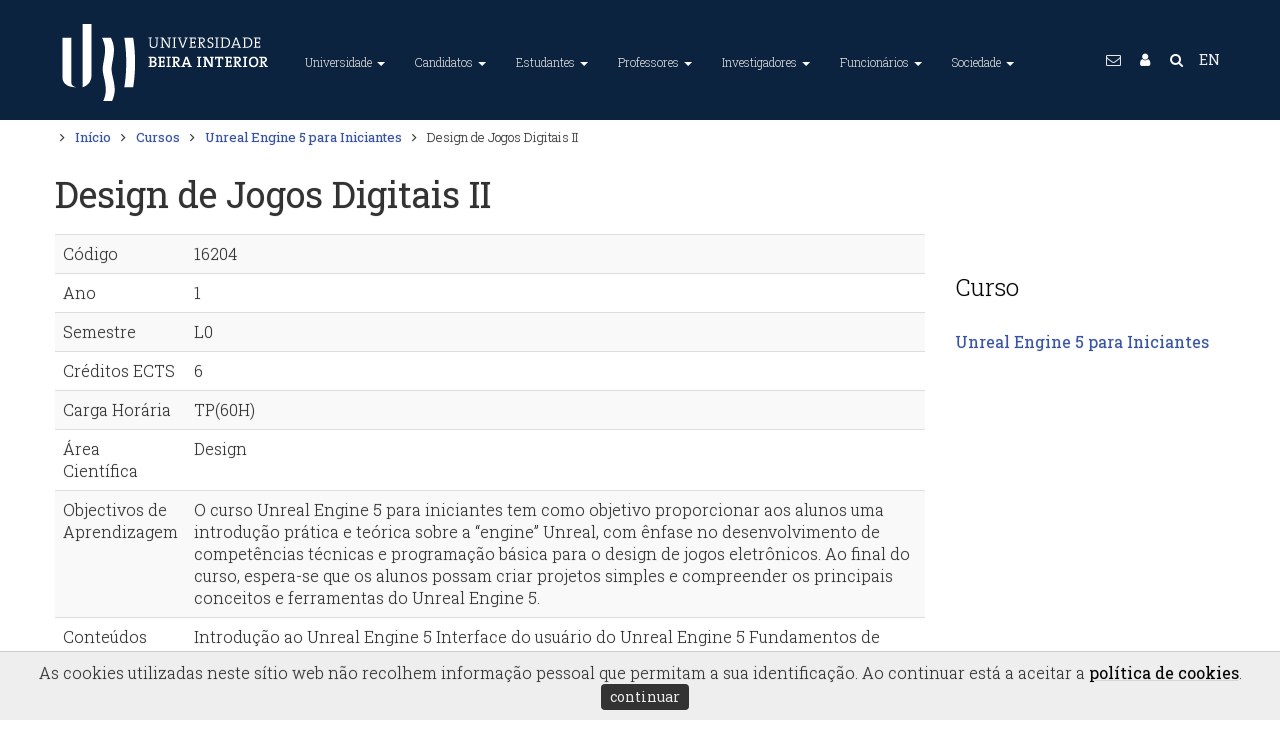

--- FILE ---
content_type: text/html; charset=utf-8
request_url: https://www.ubi.pt/Disciplina/16204/2022
body_size: 75618
content:


<!DOCTYPE html>
<html lang="pt">
<head><meta charset="utf-8" /><title>
	Universidade da Beira Interior
</title><meta name="viewport" content="width=device-width, initial-scale=1.0" /><meta name="description" content="A Universidade da Beira Interior (UBI) é uma instituição de ensino superior português situada na Covilhã, Portugal." /><meta name="Keywords" content="Universidade da Beira Interior, University of Beira Interior, UBI, U.B.I., World Class University, ensino superior, universidade, faculdade, investigação, unidades curriculares, curso, mestrado, doutoramento, bolsa, alojamento, financiamento" /><meta name="author" content="Universidade da Beira Interior (GRP+SI)" /><meta name="Generator" content="SIUBI (http://www.ci.ubi.pt)" /><meta name="rating" content="General" /><meta name="revisit-after" content="1 Days" /><meta name="robots" content="index, follow, no-cache" /><meta http-equiv="X-UA-Compatible" content="IE=edge" /><meta property="og:title" content="Universidade da Beira Interior" /><meta property="og:site_name" content="UBI - Universidade da Beira Interior" /><meta property="og:type" content="website" /><meta property="og:description" content="A Universidade da Beira Interior (UBI) é uma instituição de ensino superior português situada na Covilhã, Portugal. O principal objectivo é formar líderes capazes de encontrar soluções e prepará-los para os desafios profissionais e pessoais neste complexo mundo atual." /><meta property="og:url" content="https://www.ubi.pt" /><meta property="og:image" content="https://www.ubi.pt/assets/img/2016/logotipo-ubi-2016-256x256.png" /><meta name="geo.position" content="40.277911,-7.509067" /><meta name="twitter:card" content="summary_large_image" /><meta name="twitter:title" content="Universidade da Beira Interior" /><meta name="twitter:description" content="A Universidade da Beira Interior (UBI) é uma instituição de ensino superior português situada na Covilhã, Portugal. O principal objectivo é formar líderes capazes de encontrar soluções e prepará-los para os desafios profissionais e pessoais neste complexo mundo atual." /><meta name="twitter:image" content="https://www.ubi.pt/assets/img/2016/logotipo-ubi-2016-256x256.png" /><link rel="alternate" hreflang="x-default" href="https://www.ubi.pt/" /><link rel="alternate" hreflang="en" href="https://www.ubi.pt/en/" /><link rel="publisher" href="https://plus.google.com/+ubipt/" /><link rel="image_src" href="/assets/img/2016/logotipo-ubi-2016.png" />
    <!-- Favicons, 16x16 -->
    <link rel="shortcut icon" href="/assets/img/2016/favicon.ico" type="image/x-icon" /><link rel="icon" href="/assets/img/2016/favicon.ico" type="image/x-icon" />
    <!-- Fancy Apple icons, -->
    <link rel="apple-touch-icon" sizes="72x72" href="/assets/img/2016/logotipo-ubi-2016-72x72.png" /><link rel="apple-touch-icon" sizes="57x57" href="/assets/img/2016/logotipo-ubi-2016-57x57.png" />
    <!-- Fancy Apple icons, 144x144 -->
    <link rel="apple-touch-icon" sizes="114x114" href="/assets/img/2016/logotipo-ubi-2016-114x114.png" />
    <!-- Fancy Apple 'fake webapp' support -->
    <meta name="apple-mobile-web-app-capable" content="yes" /><meta name="apple-mobile-web-app-status-bar-style" content="black" /><link rel="apple-touch-startup-image" href="/assets/img/2016/logotipo-ubi-2016-256x256.png" />
    <!-- CSS -->
    <link rel="stylesheet" href="/assets/css/bootstrap.css" type="text/css" /><link rel="stylesheet" href="/assets/css/animate.css" type="text/css" /><link id="primary" rel="stylesheet" href="/assets/css/index.css?v=20240109:0" type="text/css" /><link rel="stylesheet" href="/assets/css/yamm.css?v=20180821:4" type="text/css" />
    <script src="/assets/js/jquery-1.11.1.min.js"></script>
    <script src="/assets/js/bootstrap.min.js"></script>
    <script>
        $(document).ready(function () {
            //Obfuscação de emails
            var subst = $("body").html().replace(/÷/g, '.');
            subst = subst.replace(/ð/g, '@');
            $("body").html(subst);
            $('.contato').each(function () {
                var text = $(this).html();
                //text = text.replace("...", "");
                text = text.replace("Email Oficial:", "<span class='fa fa-envelope-o'></span>");
                text = text.replace("Extenção:", "<span class='fa fa-phone-square'></span>");
                $(this).html(text);
            });
        });
    </script>
    <script>
        $(document).ready(function () {
            //2023-01-01 Notas para os preços de chamadas de acordo com o Decreto-Lei n.º 59/2021, de 14 de julho de 2022
            $(".fa-phone").not(".rodape").each(function (index) {
                console.log(index + ":" + $(this).parent().html().replace(/\<br\>/g, '') + ' +±<br /> ');
                var paiPhone = $(this).parent();
                paiPhone.html($(this).parent().html().replace(/\<br\>/g, '') + ' +±<br /> ');
                var tipoTelefone = paiPhone.remove('i');
                if (tipoTelefone.text().trim().slice(0, 1) == '9') {
                    console.log(tipoTelefone.text().trim().slice(0, 1));
                    var novaString = tipoTelefone.text().trim().replace('±', '§');
                    paiPhone.html(paiPhone.html().replace(tipoTelefone.text().trim(), novaString));
                };
            });
            var txtFixa = "(Chamada para a rede fixa nacional)";
            var txtMovel = "(Chamada para a rede móvel nacional)";

            var substFixa = $("body").html().replace(/\+±/g, '<i class="x-small">' + txtFixa + '</i>');
            $("body").html(substFixa);
            var substMovel = $("body").html().replace(/\+§/g, '<i class="x-small">' + txtMovel + '</i>');
            $("body").html(substMovel);

        });
    </script>
    <script>
        $(document).ready(function () {
            $(function () {
                $("li.dropdown").hover(
                    function () { $(this).addClass('open') },
                    function () { $(this).removeClass('open') }
                );
            });
            $('body').on('focus', 'li.dropdown', function () { $('li.dropdown').removeClass('open'); $(this).addClass('open'); });
        });
    </script>
    <script type="text/javascript">
        $(document).ready(function () {
            //Botões da accessibilidade
            var fontSize = localStorage.getItem("fontSize");
            if (fontSize != null && fontSize >= 0) {
                console.log('SetFontSize:' + fontSize);
                $("#Conteudo *").css("font-size", function () { return fontSize + 'px'; });
            };

            $("#fontMaior").click(function () {
                var newFontSize = parseInt($("#Conteudo *").css('font-size')) + (+2);
                //console.log('SetFontSize + ' + newFontSize);
                $("#Conteudo *").css("font-size", function () {
                    localStorage.setItem("fontSize", newFontSize);
                    return newFontSize + 'px';
                });
                console.log('Font +2');
            });
            $("#fontMenor").click(function () {
                var newFontSize = parseInt($("#Conteudo *").css('font-size')) + (-2);
                //console.log('SetFontSize - ' + newFontSize);
                $("#Conteudo *").css("font-size", function () {
                    localStorage.setItem("fontSize", newFontSize);
                    return newFontSize + 'px';
                });
                console.log('Font -2');
            });

            // toggle the theme
            var cssId = "cssEscuro";
            var bModoEscuro = localStorage.getItem("bModoEscuro");
            console.log('Init Modo:' + bModoEscuro);
            if (bModoEscuro === "on") { setModoEscuro("cssEscuro", "btnChangeMode") };
        });

        function setModoEscuro(cssId, buttonId) {
            let button = document.getElementById(buttonId);
            var head = document.getElementsByTagName('head')[0];
            var link = document.createElement('link');
            link.id = cssId;
            link.rel = 'stylesheet';
            link.type = 'text/css';
            link.href = '/assets/css/escuro.css?v=20231024';
            link.media = 'all';
            head.appendChild(link);
            button.innerHTML = 'Modo Escuro&nbsp; <i class="fa fa-toggle-on"></i>';
            localStorage.setItem("bModoEscuro", "on");
            console.log('Toggle Modo Escuro');
        };

        function setModoNormal(cssId, buttonId) {
            let button = document.getElementById(buttonId);
            var head = document.getElementsByTagName('head')[0];
            var link = document.getElementById(cssId);
            //document.getElementById(cssId).disabled = true;
            //$("link[href='/assets/css/escuro.css?v=20231024']").remove();
            head.removeChild(link);
            //document.removeChild(link);
            button.innerHTML = 'Modo Escuro&nbsp; <i class="fa fa-toggle-off"></i>';
            localStorage.setItem("bModoEscuro", "off");
            console.log('Toggle Modo Normal');
        };

        function changeMode(cssId, buttonId) {
            //event.preventDefault();

            if (!document.getElementById(cssId)) {
                setModoEscuro(cssId, buttonId);
            }
            else {
                setModoNormal(cssId, buttonId);
            }
        };
    </script>
    <script src="/assets/js/jquery.easing.1.3.min.js"></script>
    <script src="/assets/js/scripts.js"></script>
    <script src="/assets/js/waypoints.min.js"></script>
    <script src="/assets/js/onscroll.js"></script>    
    
    <!-- Google tag (gtag.js) -->
    <script async src="https://www.googletagmanager.com/gtag/js?id=G-RE1VTYRMNR"></script>
    <script>
        window.dataLayer = window.dataLayer || [];
        function gtag() { dataLayer.push(arguments); }
        gtag('js', new Date());

        gtag('config', 'G-RE1VTYRMNR');
    </script>

    
    <script async src="https://www.googletagmanager.com/gtag/js?id=G-47K4P25LY6"></script>
    <script>
        window.dataLayer = window.dataLayer || [];
        function gtag() { dataLayer.push(arguments); }
        gtag('js', new Date());

        gtag('config', 'G-47K4P25LY6');
    </script>

    
    <script>
        gtag('event', 'page_view', {
            'send_to': ['G-RE1VTYRMNR', 'G-47K4P25LY6']
        });
    </script>

    
<link rel="canonical" href="//www.ubi.pt/Disciplina/16204" /></head>
<body>
    <a href="#Conteudo" title="Saltar para o conteúdo principal da página." class="no-print conteudoAcessibilidade">Conteúdo / Main content</a>
    <div id="Estrutura"> <a href="#MenuTopo" title="Cabeçalho">Menu</a> <a href="#GlobalFooter" title="Estrutura > Rodapé">Rodapé</a></div>    
    <noscript class="no-print">Este site necessita de javascript.</noscript>
    <form method="post" action="./2022?id=16204&amp;IdAnoLect=2022" id="searchForm" accept-charset="UTF-8">
<div class="aspNetHidden">
<input type="hidden" name="__EVENTTARGET" id="__EVENTTARGET" value="" />
<input type="hidden" name="__EVENTARGUMENT" id="__EVENTARGUMENT" value="" />
<input type="hidden" name="__VIEWSTATE" id="__VIEWSTATE" value="RxpSc4WsmVnGI6NBDZxlzma2Ed8P+KIrngllZJYz3SH+anupfJ0HrirBgJ7aE3R5qvwjnj0DRVHlfx5D/E7P4JcyNtcYTYiCOCw3e1s0cmJmYxtkiO/KqS2RLUn8M/[base64]/Jb69xZ/jJXsSGqrTs/2/FMCI7Yn1piEo7UgETmPYUe/y1ykkFrZkqKmkddzOKDwFgfnF2HIZn3KjCI0z3cJyUkWcytsMi1jYSeHrFTcuf2vU8Dl+6KOV0VXMe7272npQHBdAQhvqvKfxdHmkrDKS6uOEUCGU5xD6/8bbeVQwa9oX7k9GwrKeBqZwsSERHJWgyI052tOLqgP9rleGB1JfWmCHw65eb+gWE70vbXtlRxb6iuOs+UamCPIzpiRc+LO6REjuTH0V2t23gt5X+GuYZ+RFhxlXSG6fk/tE2QLHZrETZ0lJLgkn1qbFfmlf7Ds0s2B/7XBkyfSlyjKktoCrLiR+hU4Fth5T81CsvK5P0dHf6x2eP2JfKjUBKM0xomzHC+1rCH5yHcFHvjURMvCKkH00nWADOfxtG6RTBiMEND/h/5pXOrhe8pYSzqFwhobldY1acNg2OB3UK/xiSvVPjXNrCF+ZmF7B7/5eS70VEs5jn/k7JflF6iwaS7gni2lBIpZiEhggRxc3enq2BGhkdHfMtrxmKnzDkl2pOq+qJ+amzyjkIrqwi8BFJyLA/F1TYwmcJn8/p29VzAMgHmEMNnWVbkt/Er1Km2pDrnIBHKhFFiToxOhsx5esQu8QNTGtXuQAFZOU1vpAGQa0MM+fW8gw1TZcGeK7JpOlQZdCal0e1rHIC9E1q+/xuHHD/h/rVIx4jbCpb7JzAYQoa58fSK3XSDTTx2v7T2hQIzvGxiIwXn1XRCj7UFVTwciOMUw7K7ttHG7AYtZypLXDlV26izPzUxwYZjx2t3yuhJoM5P8NiNAQmNIpcay0vBM3JGZ1WyrTxAeUQ5l68UhI0nqwDsm3mIVWEdBSzAsLT2rw7q/[base64]/6WGhCNX3xnpoAq+vgMJCHHhWaLh6PKNQ+ad8PDn8aeFKyZNH6/d1Dynkd3VK+43fd/K9Ig38l8/+zcFbzCdiEc/pPh2coj+rldFqY2/LCw1pqUkUR1EEU2uFC2pdNiYiZF5NRaD5wldRGsxS8w6AUIPEdGmIo2zbFcMGGMGmQPQCxEzXQycj750ubvZCcmlWMspKReCG+X5N/thINNHOdKreoCqJpiAHLiRtsdIPEHc4OkHGotjsLz7qIVixpgCIJz/vEmG/2ZEXGcMQDwomRM8yEAiqswBcVQVNmt3J6PP1b/whrACj996uEOZlIy6penEZn4+l6nO4HAyp3YbBuvn/CETddAKLdF1T5ld8dk9fujxLAIMZd2XtrRx0sqq/q8LPay3yrty+9XzBPJogsTbyD8DgHAhvUZ/8p41qjnGWHuMm0k2Q5wOzV3aSz4FguOd9jPECoUeJ2sMqpSGAC1C8ze2rn/h4Ls84s69zyNLud1gdmtAm4ro3Jq6Fjh1ontI983o7NIDlMuV/gsFEZzCNnmvDtybWRTWrZxr+76/8gYyCKHQxquMZtp2OTM68J6ve1i/lLkRAKRzl9CyWedpTe+m/M1xwj87QBPkvTUY0qOhtVLSDQzHricm5vnU2XvgqJ7YWnMyZNljIWIBw9WCOXAZOIr7NsSxrG32weExTGk8/uuJEIbI3TqErzM1F15pXxK45rEhPht/0Yp4QCeXxU0xhWKh7wh2gJCVjOKBM3kqtDKJlxj0xZe7CKtDeus9d/vbxq8bovmJKctwD0hf/8hTA9+/IyO5Spb/xAb94MMAyEqIKrXwmXTH+yChO+QiCTf+3YdCtOIr2J/LCCBEFJCnyfJRgUCHpz9xSgGqugc5zOyPR1QVASdI0gnuZ/5jMzPBbp/dYC1yJaaSBnwgWJNp0RzuKvEZ3JsoMM4lWNaz3+EyWrd5oOqoSJY/iHoT6I5jz8NSY3HC+Y/6nayC1PuFcpLCQOc+UPQOFzw15HlzFmdwTKNxZr3kIeQp+toN7wsyfzlKCcqmtsT/xw5TL2PauzD4TNLHHi6/AChOEjlaclz3qQr2gNqHHlE5uL5ieCX7hNKI/Bwtrn2/Q30mnxVducryI5JYNQWBWPyE5xsyuhNbDuoo0Ju++WZYOyc1MkzSubkFb/5o32kclg1UF4RSrqAad/dbpXCcSeoaDo2L2pnirEsn5E9SExEyKtjC/2Ajl2cC2coqA9QCtfMcLOgavmUVMy6G5qh1oWk7EDy8q5VgWijNMYf7BordJhAaHPFJaMbFvosYTXE1DffIa5cFzJ6n1BBoS5RCpIC+jVGrpJszrkbTtn7dtgODLXmDv+sf3TA+19YAUsIXMj+gv5oz6vNeKwaDASb5rfU8cyVLkuL4+iovkF/8A/xs9kYbQEksDvPTLqRZaUj2e8VnB0b+tQuCG1qVLh5yywv1Dsouwod/+P7997DVx3tvXrHDIzJUWdw8g7vRGZC2sqKOZ1DKJduLYWMBGMza395q/Ai8H+84Mg32STBa8S2VWEJTWC/O7pMRL6k5woTARRBXO0ybQdC5bmzMP53o9TH9zQuNvdeI5CBht6pvrf/ndjjPgKAN5xSVE6SNMjroHfjJ8guAzGEknom/vnffjBiGGn5ewjXVD1YwM3AJm9EzfkR3jM1EQx46x1X6hYRXH75OlN9RU75nlX5DMuVyK1Z/7oBcjxQ6w4UixIdoi4G6xlnduCWTfHIcH78dvhsYz4Cckb32Jva7atGZNKqnkCOreDK7efXMJkWnBmzNet/UziSokI6EY/vwI00xSc0/Vmv/GbLLWFLSnqdrUiAmz5x2oATn7EIYcaQboGBkAXY4lLd9HA9GZZhbxdDkHRjphxkEqC2AKMFXs5VasTCkwNa0h3ejNa//aTTlBRitPUbxSOhRvExokWiJVVk0JmhI69pSmwKGASbhbuB/TWnu6NYbYSrvJQS1Suz6S8CWYlQ0OWCTYCVutW6jOOpseu3bP6ZQJGYoGE7Cnr8VOQmR/LOC042Cp4ROJwwELO0AbpWWLFrwwpa16W3Abw9uRq3hJoEA+4H8rh6oJ5ol8M3McnDobTYW+x3bLwPO6O+R3Jr5yuhZcDJ7HzmxfzR+UCHvBA+cTrvLYd3zFOaPC/Hc9wxqk61pmcwTfghY/5rBhqpmLsv+spNNu8iiYnjl3qk2/rGrbYlGBPR/NBBX7c99XEQERSfBpk4Jwl+RX7pe1MZv5FU3WezEraVZ1D+aO+vpQF4l5eJcyorbdeQqdpP2kf2ORfkFlhwiP9xJkgw5p3kPS99PbDAWYdW2MzcdXl7I6XK8PdEM2Ajm4OAuRKC7wzJZf5pcLyDA75CyVMS4pC1BtIwwVc2WALT6+O6XN8vsDssn/5t+a7xPZOYsHHPV/oucEujx2cOFk6GH4yad0F1kF3DtnGOFk35vp44pNU6uAv2fxcMFuPq7IjTu+EPFfbiG8spy0+OthdaCrahbMflPuyteSSXTM1e400nFlXGQNUnjGMtZSIqfv3ni5ro/mYo9SZTCKbBJZxR0hdCUgSl9Xjl1DuokT3xJwYQzE3+xEGSZY1vIci2jOC1VS5C0rgwaJb7Xb+hlvFPuuyGJn2SaPLZKy6Fbm61MypeIYlSoF1ag9RndC/F7RniZvlfYZtCYtC8np26nktFNEMdGl/0IVwTcY+lWWoxtoaKBbXbHpsj9cby/LiSPd/2IYTXPUYAmXzgBcW8PGxTCNqXY9CnBa98LIWymDrZJrPfQnciTnQ5W8084od7HlUjh86/Z8OFnf95iL7nCaFj3ZheaTRMzrKb1jiHe5D4sPKMdrX7ecqDQ0TpfMD4Ei8xt7Uz/aBnjr9S15I8M1N3T+2e2ljIu4l0bFwuA+GKyij9U1UxBO9fyxIBWVj3QHqWrVOY8sDeEpeBr03uDDGiZlWGeTWglIvwaGCvTd43pm1reoNJREjVi6Ulq0Ih8pOqt5P3zxzjPU7m8sFs/D5c5yhaZq1pKIaX0r8XqHahpA4coo9KvpxGLrBKhRpGrleOHwU7Dq3EMUzIG+lIh8dd1A2r/52vFLiM35v0oy9qgIS0guIrTTod/gGjxstmP7V71NuAShiQSftI+BoERY1Qiq9lCh0EhwGiGFkfrPq2VGYLOqKo1wa7/1tZ9PDRFBwLXvbNMBSh+S96eDjm0tcmp/l3Tx2vQx7XEgNS0mYKzrIUgEsWvs0oAVHYVu9bN8Vi2SrtixXs8jpGX6z1d/S6Jd4YYYIT2H9ESjzCeMZMbnoqquP+5wLYoxM+h8cQUFwZpQCWi1JdfPX5CNWrVABuPRLUFDb8GNWMy9iTkiylCjYh67mKNKiYxehgFshvtBGCyenrVQ4bqh26hLjED4JjFucmSFww2CX0JA2PQQdnpow+D303WRHG6XgM+QsmaKeeVOJrFRMdu4S0bj+jAKnUH2Tc/UKb6Q1O2U6Jfi57GfP5o/+Gl5zBLt3jLR7GOqP5URnJOD9A6YTFNhs0gViPFN/M+AuwUCVSCAzA3qOdMWwBOh5qrXJGq+JcTLUM7eDTgAaKI6HzOav3Umn3kFQkMK7WhcbAh0IYcxpg02Q42BgkF4hqkYvU16nVlpit87U36tkLathcf+rMNM3joFRaHWtUtjofdBP0+4kDYER77yf/ec3Tep7m0A7X4at4BurHdPkYxUIuWlUmblgVNyuNZi0DxTh2x5TiNDP8yWWyXd0ipjN+N+IttBDQqgd4wNNMRqe4MLj8oJ1YE6T//HNgq4Mw9yWFlLqA1jP8n+/QsN4/PwNYiVQzOls4kgXQwdNebRruxm9uCDESnZVZUlDpISFDFD1h7iYb59BpLP+WLNN5LWkHGV8aysJnZACTWloEmGPmGm0aMImBt4xHeW7gePZxgs1S4E2Bc0vBxJWZQc3CRAPNvYfozijMXBUp2AHs/U7TlZYy3DQk8DciwnFNyG/ALjCCe+BpM016vwKttD0Cw1ohD/Sq/exOUYBeG/ihV/Od8Qv+lz8awF3kY8gH7hTEOYLnjluOwg1ILON+5ek4D38+oPteoZ6eE3FyuqwRUSmILLjTZ01P8RJG2gtIm1z4E1Pw9uVK/AxFyhWEDI8dT7O52YyE4CPZ7YzmTtVbbohHdB3tU0zlbw5R81GgBwuMQCpcrPrr9pI4NK/GlWk31NmjdekIfjYH7Bt7nj5vLXQUo1RYXYoPF4fUDj5nE8D52p+EZnhJj/XNwcJKds8maM/booRpxOChWrv8nUNXYbdewKyc6hfRzw5DcxznXLyyQcAwY9NK4q3QBKVRcFdn/NYD5Fj6qB1LlFVmCod8r6iw9H9dsVpki9IApbFMRgRxqCtZPXm3KlJ1FvRgrUuTcL8sX94NjNDxPBMoUvJfl48Wv1hd0zmYzI9/tXbk9Tez8jepnKrSW2Cf+sdiJyfdPUOoPSq5abBOD1UhX673TSZgAUwWC5C8rvpcRaQdwgy3qstLy9DYVG/TRkQ3HT/ZydGtgfFCNTpmixY8WvlnKhf3GVg5F5cL5qharzM98ljLJTAp+Ria5aOwKLC/7y2j64YyrbmHCIZnQ+a88b7Zeh+38BnDNADaQkCbaaJRCPqMbCmR8oQxJG9VpOsXpW8yRZAg3r9/[base64]/5vw7fSrOhtcPLt7cII4qMiDKra7MJyGdLU9Okk0fwM3Lop9Bz4OY1Qu44A50emJ398kXL73TstvrLpSqEQMZBEz5IxguxWMMofvYOZtALO2otqsYlPnIwVzkprVB/JoNcaYQe73g56aGb87EY1OHSE+6JMi9AD2vV+lphVpsdMSlOL7aCHIm6ZwEEG0I4D5kf00JQ+pjPwT4RalnM4+hfmI0ea+9WrT4KO2bEhB/+emZXUOTfdT5hAnqT4VRHAKHNRtoEmLXnjYrbLZPmwgLKC7vwlqTN2MI2yPorA4q/WGgyDB5jK24OYk1Ih70u0L8A3I7hLiX/nivJlZj5VD5ZTRJaushvS1NxxeTUns+/qM3SbDBhbwx6XIz3MjD69pSaHZyOq9s05iZFVRB4nZY9m3SU8mn723zn/F3ANGj7NsHnM+06JvSIptwGUtCp7Ag+5WrhVTtaKnk9vaJ4rXOgkunKiPgAIHF3FSmdtbLJC8TpmY2GMz1K7nP/bYD+a2b5q9yisZDByAR5syAO6XB+1fwympAka2j2GIj0AZkjV8Nvbrl1o/NuqE7vbqOB7ennB6ghEPh2uMWPGZ8/a9tx6cLjQ7z+aLjBiPID3U74eM2LFk0yE6iuBXlC9ZaDYk8nWg2vGiGrp+zcMSmzSEqS6uMSYkTV2xT6tP2uZtJ45K0wwA7OO02SdesmRtrdO+83B+TNtJW3c3qDrEubdHC4wieH9lg98HO5vu/Hcls2RUBZxr17p6Um/6cX+xHS+ufIJEa+0M7P1YcZgWN3NHKYHt6pYVNj+UxaZZTz0xt1OuIWUS4DfhosA0AEr3YJDR9OazVG7liCxe5ZVuNGTAaLOcY4iRNRgLaZBx34QDgQLcq5246Lbhj6bTSvJwuYjbakg9ZQjmHSk4wgEylzGqA1k8dg7K2RRzXrAcqkUBF0zT/8IZ/AOt31nUjJIxh794h/[base64]/zFDb1nD+LtSJsqWDnMoLRoDfgXeBYi2Qtmw0zOoIDPN7Y6BK9nxeXdZvzvZkmtAJmlmb+MPyf8XQwuFaTJK1GyYyEaIkbBMq+Q3gQ+9WCIQ0MhtbWrEt9lGD11Op/IfAeU/gjFePDRfREPoxQ4Qm7D3h2x1bLdHNCnwGNSsZ7S+og5NaGk05M8p7ljycnA4cNP36M0RzReCIbli6vIyYnx7fkZl/rYWy16bFzMw26pOmNPIAeIoQPBte4aGKptkFMpx45MSbztAaF7BGSpL27YLCw8YQ8oqMH+LB4eLsF4EO7HA3hlvGHpXPGtCxGjpulR3lKE2HdjC7OO7CpLvRoHIbbEDwGHjyFzzJDzOdRgaYTC/X839KrVjBWv+pL33y4499dEci/q3GGzjOzha3vdGIY7OotSCPgmOSFoXCOq2i7Od4Z41sDLQlb+p4CiWSoXwvbTN86/tuCzyoE2Tce/1gnTS0nwxScqyJc7GOGqimYm4Hdc5W+mly5gzfH8Szo2N7U+fyobjigJQwlE4v7xfgnV9beQlmKKtmF9Hvzr8d8Kzog1OKv60AwAAFQ9yNGY4r/KaEHttuGcpvRzI30R/ujwH2tfCqS/+pi934nP5thA/[base64]/o4OtuQ63f9+A1H4CEI/BflSsYp9OAIhGaVrAH4Y2D+2bWzhrl+TM3R4p96u8kYV9NtMb0nyQV8e8O9If7evbn0zeejxCT6zezOPtdWuNhJtMdNakwThQl8SFwAu/m814jCN05BAAuF+K45PGLTv4A6eNv34fYRXcpFxm8sf738yIw+HXYnoqM4b/dEIi05C67/K2Py52R3kTkruMG3hkCHTeeTntYlQg+orJYKYApgHulz6rbvw6POU/NBWLP3qfwX8ec3dax/[base64]/1H7zAQzCcMKN9MwivjXvIrzwu/LJ7OEKag5ykefwsocJmaCRgHbaW4/rWinIK8E4GNuB2gUc9qxXKSyStkn/1lEqlFSKbjVJmPccGR69XHBUeOZ2UBdeF+nnfFQSrztsHvaIecqLxbLmZrG6aEYvZPB2mCQqU9YoTQwqI8NygDrh3XQkQch7G+dQVczStom5AQ0YjDAdftHY90mIMeaBYKYdcViaTEzeoKedr/WZKA2BmKvfeBQA2a4ak7Kj4S0M8GFGyk87RsnCWKlwUYJNlaqeEkIkDK96pkGIkqmJ6pv3+641BG7LJwGZ+Lo8pnu3hseIomPacY9mGI++xIuxSbvPI8aOH6i/4yEeA0vU/2ryXF1I3+of6MTo0VcrJsZwMTg6tE3UIkRHOaE550PoN8KEMXAeU+zffTeKHi6ymXwm3In99jH9Nq1DaCax2GUlRsraChGW9mfGhuJ1ABIYBLBxhW9Ot7QsvxjPV47IyQP/MrfQSoHob7tm45aow/[base64]/NJ+E66EuRjhUFUtXTm1+SZgi5jj2L9PiSTWl8WX0ggr2eg8ayVY7abw4cpn8pabQwS2SQ4BIv6JG0YukEX/TCcZZMfMHkIWU6sTUHTSEWCvbp1hqgrSo87UDq1e8zZDC/1bjQ0ZDbgTpQVvWAcsJKaIqYTGmQuA10fKplFSGrbT+YtN1LU/isgYOs+VkVmQopsfpu4A1QoZ9gEUEIhI3wAlqOzfypTU3wZ7fQGRS84JTbd0SFlGXC48cNFcFLTDR1FvCR7GYMON/Z0/wlmemirfBqN6ewq7wlvcglsKv+YanZP0PYHyGpm+dYAUkJ5e0vJq57XSJtu7g1PRoEBx9muG23PiuxYnNBhc2bLAohtYkPhbR+ROX654aSGVXAqFkXYwg5QS2dz9uPztRu0nTTeuAguuFvkSpY6p8Pqc7BK73J0GGT8qsGwniLP2Nv1P3WJZoGC+QgMh9LZIRq/mU3QeuSqF6NyPQ9Mon9F6ME7HY3ziTIR1c//7f6BL5HQ0oJGhgdb6XHQ2jQdY5FBZLde712Lrj35H3gBculoHGTc4VypMLZ+gma6s39QjUL5oosKEKpjXdqxqj1XKDezRt4rS6+j9OGDPCjL7evi+4n47+++3rW9MmwKTc84UgfEPtD5e7LPJwfushqegy14HupOywJUYXaPKtHljRTOpnu4F/omuTWLtvYlpq1rGc39ENxseWUOx1IB/tYZoECD1q69fKTm84lk+lEkWU7vSb4IPiYOH/txsh9y4oqjrUeUJ/mGy6GSvWCaUFDm35ImfG47cySgv7J5X5e37AYPXUSFckd0yhbJ7+onCUHbw+YsbViw6wXFNOxoZ6KbtkvZvMIUIBBdVfO7eLmu/Xuqs6TjdXO9VtLtHYH0vWzncOchrwL6DJ3LPeLIBqoF8ZFvhH61ScMlcyknNJPS+qpYx0wnak5AIU0jiAi05v7S3faST4/nmRwwwIspPXk8jtFcMKO/MEr3Lsdg2lwEaD/VSZ80yOwuvVB4yEK5S9JB7Qct2dAMutrl8ahpSIyKIj3YAr1mXjYo6cgfR159P6DJw/G/E3Y83mfh5SP+3Hg6fXynwNPDRIE8++ZRxu8Vd0W4p4sbcQ9TtYABhRt1I6VWdusReO2QGQWo61cViwQK7Y8cUvEEMuvHj4xwwTvaZoT0IvpVQxLfzY2sJg//4ZeuJ3sv05y+UKopoYxxqdy+4RJV1+apDOBxghvwWFcTPJo/re3r/MovnaatjQZEYInhQ/VL4eGPQcASAraQS6mmMAr0cfqFcgjNlbBXG4xVile8JLsERu4g/nl6XgXBEu8cawFR13QRXpp0cCLWaavulaC8Qj4DSHRoJU9lvWxvQrMe0mxKAvm6a16tRpC1j3MbyFF1bU5fMiqorhYpHlgEzuTs9rZ7/H4hCdgHi2B1KipxlYJmiYmlrPQP5Ylh17L5d/[base64]/sUp+yAxlc7Io8xKCfNcNjV8lckAi0M0UuhnbSX6ebzr8y95gaJ2DKjD6iprZbB8IddsWleuDVgfWnMOuq4Lqyf6fep/gSKzmmrBXewugsQulb/T9FpfzpGQoJ7v0MIQgJtTAByMlr7SkyT+thhVHS3tjVrZZ3Q/REveuMY7kaQlOdbsLcSCk2kjQIpe7lnJGhLMAiUA5wHh8HenL2QJXtA/vSycxAg8Bl1+RTiyGmu4VSj0HSZZu2YZ1J+wi7FJwv93UEibxxZR8PmyoTX/R+unqOi8HeRWQPHltN/CVYkRaXoNGDmvqAKn9yhWM6gQSCYKVY3FWJ2xlYqCZOSMR2DsxwMcdSJOaUEQ+82XkBPNT+Hd5kvzFZZf2TAudwgG8YSnM050jM2e+b8EjxXt5F9AkFY+b68o/gO0ZRzlwh0jqpDsav0n4QnMb28khk4AnJBImty0aHiomq7yogYLoXTlbrKzf0wRgIsBjgwrTRNsUrWUhqyf7To8p02cIoqtSnhKwjMR7ahcX7WpBJAjgEsWKd5qybjs1ftzkjr7QGhxbkZFsk4w5SNr11iAdthlslhgOOKOHDQLq3Dlu8XD5efxFF2YtBAajYna/eVdDzGPjIDvTEuQURcm/NfhpaIUTgoZrHMvteAZ8rcgZ+fY/z7qYoF4B3CZVpD9RLYasI44/i3QOx6HImDETSC3lijxSdSSHiJ/i4Pl5RBk0BsS6DWtGQFLCAyOTnETdjJoEU6mmQnvOw4W/VKgCGTpYDqqMXLvgP4+bIw0k/TtXTZEuQS2O4rNb0RHeDAmrdzJwMNddj+oRAN7bN8c+kA9TSMWjPU8GnLt3XRpOkiRPNDcadaAULxgq8haTNOS4N4/TQV27MkSzSPcoPY/K8a4SuAniDa5mqo0ifui5jDYs1F51mebrA9Bdx5KGzLz2eIGWvem4s493rY/QqM7qdeOPMVqixClWDgmJVgvdIiRLGhevbikCxskptNQqShR+/lK55bOKYiS4RBQAQGF4sTxdOlnTCt/ThL3vNiFKpn+L2fX5CWxV6njWAFqzNRs4K+/Q6XO0PcC+e5tAFE01nPt+kZRGhJBRhm8AstlsTdOPri+Ll9Y30ZHQXRyc8FCKMsDs0JMFbUWATuoi9bCbG7E3md2aH1xxn46xnpTBiiIBxb9C3TkEffwOhOgIfnYuKmtZmX9P3adWaJoeZCL7LNVsVyTpYnQMV0zMB5tJ3AHGeXxG/7rYWwXIGxESYzj/[base64]/[base64]/J7kY8kcHtcS0C18mikN3Z7k18g45NlcVtEI1jf8FWJO9jH0gW5FK7l1ifh/rwwyP25BSGL9cKDWoEUugZ1Q2g5tZFbOn0pRyUHHRCn93kslSFCyRc/ZfklS+Xo259J3dJ/uT/[base64]/[base64]/IPIA/[base64]/XXjq0pR/beMp8jpGlEphForhh+OCYS9sCTyEaNLXGMfgYBL60JW+2klfbXsqz8uUW1eD+E4xR95uWBZEy5ff9NTcw7he9nOO7go49pX+rJHLDhZw5dxoPSBoY7bvLZu3Stm8tNJNpNZqM4tqMCte/n9LpQtRouooREYr1uSSMp5Nuol32uuZuse+9Gz3m34odaR2zSqb2xpk42BuUw37VehAA+I/[base64]/L4sy0e8NCNwC+x7N1wb1cj7fVzizl1dFBf2FjD/6N01Ofuk7DyGsURBnAsSRflg+oWBp+epA6+uyDgnH3Ciir2Q4FRcFYcLtYQLI7WNG57Uf19r0v9CE3fbspGpr+HGpBPumnu/ytHUEnqrU95TJ6XMNYh8bkwKLecYKf3QvLou2ko+FA7ikMDw7DTqKhDxKVsX7G0AIGTlsi53R0dI6iKeovD5qtpTL+nWsdskedYrp8RbhTQDBw0b46F2q+TfG+oRRVho2h6y2bmVJ9faIUxlZwcXh+meKucMlonmKegMLI1HX62icMlV/4rvvJtL65OPFCohTRdqe3Tn7RcIbhIa0YjPtgpre+t/JeMEQ6eiqQ/tMYeiXEW8NNqvfcg2EM/iTVWcJR/avL0s/jJeLLbqPMEgYJnYcyJ0USrpxG+fRt5R/xTT+c5DD6Vl5cGA3rqAorTTbvd4aVn5g6ubcm5E8bbVWlgKqld7Ic8Qb+ZI73S587/otcKH2kYQCVP3YpGnMlkxjQeiHK9CyI+yfYKx5CNswPg3j9d6AMEd9meCGfPqsqII4oYDzdukNnxaxvl9Fojy1JJHRQwXcxnzs5Pg91ct9A+/aBWmJCx4ieFD/2zyy7A46QSvf805mPfZd/TxyIPj48saM/5wJydjr62jbGqIYKIwx+VWK4GaQgXgdHXicDivs/EyGFjwfnSrwI45QfkWYUKcvrBNC93k6TMRbYWpUv4Ms14o5fXDVQuHb/kcStLWbtRqwOLLZMa+fzfHHV5uM+Nr3EMPadSS24FeGx+qRutYo2jALH027YOyyFq3au/Xaxevp1FONAu6Z20tWGTtLldCLt/h06dPneRgQZCxtMdjyY/TTyHXdTi811Bj2nccJMRcRTR1DYid8pHYTh4XgN9uzgCXicUIvc5YfDAz352xyiAa9i1X5Hj/49k4cSrPWnVONMLNUlULohcCQwcPcc5Er5tyqOSb63CvrQHtVza3lrwQ8BTVygeEiiE5ia/oPnuow+SBYiVPwvLYVRVPOLyyOOEae/dlbJsOQfWEMxqY2Fp7PikLqJSPsuH/Bv54tUxMe0OHpA/Mo1RIYnE7GqsJ5M5eKrJ1fyUtyDVwf5phcu56HDtSf//HZafyUVI8zwH800K/dtwKmTxo9zHr08jQUHO/ZuZdd1xpVneHX72LG+DYbpFvVA1sYk+M+ZLYh3e1hHAsqEL/5bD75P3m5prMppazFMPRnW7Rsmob/LeXD5W4nYc66knt2X+913j77L8vZNClLFNFD7DcGXy/PRHq7yNOYvlJdJxX7nnxIPCOReIZi18B3YzkIRm1QJNXzNQgAbJoj/sriytgvP6nlruSdaYPgzn3rgC1/ULhToedMI9oymXWjlQuBTkF+xCnAQdJ3+qOV7duJ+gfoOEp8CqCPmsaznNpZdaIXUAaqy2N5AnQiGDR94Va/g7/TA89+uSjr3zlPh2rEvaLmmXhuVu2LuTE2PlRM75kAoR4j45oVBK3hSP3JISBIz7bKQ4xA2Qg9ohiFOA3n2EHsDqKpp3rpTXLwSMrP/wiGvYZW+IaJpXeuoa81/PXcu7QXxm27C9uH2/yLkfDBf5zNV4iBRpsql6j+vptX3D5z27Z1Wg1FGm39Leh6PUjBigGXpVxgqXSUMJgeopd/ctzliU/OI7ipnFoMsVQibIQs+2bkVCu6JZOsdKAgcCXgVP3VfVyEtTZBtwALMmZ24d07/AFkU6y/[base64]/CknEv8GJR8Ky/v26sJjggKLQUD6R9JyB27PEr3R7e8tWstIBwelGzhNGlhO3AwTHfF8i/FL0cIEZJYjQfl5ReMHXwL/P/SogRBBSH7+/8T7N/32OU9RSwLImA569yC+i0lJ5S4BvkwJvV8YCWOzR6yUmuF1HokBTQ1vNEQDOr0H0EwRr9TgW6qo7tMHtyTKIH4/w51cj2k47njoXRSssldHkvRqP3ZbQpoiPpGRNT3/rhq6u8oBpvpbzNHeUvUuQFtBIyrTtBfMDWpqsmV8BKRgP4jKQ9FG6G0yKTAlov3/+hHlmSn/rCGkQyZ/vfZCACHvgam6NFCSfbGIyQJETzIKofrp8XP3LBtKqeROd/MJPfyA05f7xsIOMkhL9XtU4hsPR4kWnzv8+p5ofDAbNRrlfR6Y/O5XDl19HPcFLyn8Cu32L+6esCPBRDNA+//BkAIShXTi9oyHBM1CCyPerF4wh1VzoLsOgDd2cHxA0jSa6IBKZ4PZO4+/KmmkjllheycGOF9Gwn05slvTWDxuj7j3toSS6JYRmZMAMQ3oP4FAniiachPtiwSr+ui+Lq/7pilpcRulpRA4gmb8mo9FOyhIbupowReZpEdYxt+bv53Gq0dy091IQee8sYzpmEWAOHDKn4g9SylNwrkDTBR89l9LP6LWCTxiJxIhU+oeJX6v3mT3qlgZxi8hDj4AfE/MriWFggEHOnEcIgPxUej61KFN4yRr2xDJEkM0mr7ki1+RdwOZeauaN2V32YG8vmGMUAA1k4TUxuitzsCsHld71+yoAymBibLOkbg65YwcXzW5osL4C/XgoJ9zCqDzFu4Ffc8YC2SlCuoue20DkBwqGdiT/BrI7l9gFqyVQVSsnvR3C3YfLRxBFdi0YkSJKLntgti/dSYkdUVi6K+LRm0SonRO7LYwWsEZ7L45tTxBaKoQJ1wzSvYaG7OIknAXjheB1QRy3xxeM+TDmEaHF7mQxPbAa7FAEJIORX8tWYPLlt5bX6pSI/v4PcCfFmhAHJKp4VQqxbZSGLj1e+QDQtAe41cP/mhsJPvtCtTTw9V1jFTWUy9B3WIxj0c4zWxOd+2Q5giz1VP3yW4TzvP7edYXaVpXjRE5ILuQrn/BaVa2rF6HO7Ag/UGhebyNp6J0fg307YhX6xyHtRnKH4wDCKDiC0agl1/bt0pN5cYomRCg89GUSqbq9aKczHq00WLkV7MO/dQ520DSSRUT272ypEFuqfmg+Nf7BHWc3TakFQwh+HjiLfPxsXqhHkIls1bUydnrRKamQNylN1kue45PiYGyEQrJdP9i/v4oXx0hA35Q8FKtoZzs4TcdUxH2GN2fyiHkSrXHcwgKAx8tBQMETIGmLZpgGYcr3Ud6yBuLA6kYgpOUlPp3pwqFqecbjcyOyP9B2Uyoa8ww4H3Y8VbkHMz0Dgk0vDr4Dgw/9uNHwvnNPu8ERdRQ/YSDZnIPxSX3PCwjqXq2dLUWkwfD/AGUa9p9JzxKJ6cXAgIoXm5RLXvNJ+sp00i7Pw8/yA7MFTAYxPKzFe9avvfdYf4qPQjke87ZDCtxoLjoPS9MJ6PYE5QVs4qCLFYEDTrtFwg5Ug2DKXPvZm3DVMUthjmIsfHRRihaiiVFIyEj0dcs0EPVCvHxwC5//nfzA7fzLyU4uo3nEee4Jd9hZINYtg3umhThCkeIOvi6V5FTYGXFZ/DkfMFY5/1Bb2ic2SWVJOhIjq6N18WFeZLwxniem6lsYqFvHLGHz4x0BGJqQhqi1xgk0aUwtQGfZxt724uybhZ2L3L9/aCK6ikp7voURQfb6Fd7sem5QqCZRalvRMVKhDibVgUM5+9YslIYDeeJR1Smto25KG0Im89fUguooK5fYwMnj9kSqFXvcHhXXDgNvf6HHy4cIeCbYQNP9kpZ/CU9MtuxsExftXnbotrJ3uuktVOyCh+mqB1Fz1WOPyvNIQCE/YucmVRrNxm7wIh8+Y59NXyGGwvIE395idxY5A7LhkPXY/[base64]/K6qX5q5ftypUFP+B98VhfuS7XIADpMjALq5oj0zIiMpxj0GR/rGlDmF1M6LFGHw8I/onenKh7dJSYr64wgpqBmMZ495XUq/UDbdsZU1tCUQ3a3/f2Z78s1mwwOiA+aTs+qc/43/[base64]/ElWqoIgULUiq6LTWGOTJFiTAvnBZ/wggw2On4koae0c8KWK/BxH9cLbcfr6eLkOf3os5Wk6kUNzcOqriv+lHS8ScGeWd17FVDGGRF/tFk/[base64]/4++D/RoYnkjLThNh0fZOydK1DW2/x4J1AZ943R1GLDBMcwwq+2fARH2Smn6rV5dVux5MEy1k19b5XS6C22FyiY9U4MOBThDWfmNYJHsoOsA2Xn9T6J7mX83xdtEc0j2cVtXlOYcrBNCkzL1Sdm3dWFNwxbQzRCU6g0f1/[base64]/BqNbyiL+j1BnU0rAsAGOOhllBzzppKYccjxZPcgdNeWWz+A3zuV3Rn6+PE5p6+mfK9IA11Gry+emn/fwAoKzFSRSnJ3oEzefRBkNed/PRCgTC0C2NbEw+4fYrc0LP3RMj2f0U0Jl4yw9UgRrMiQfz6QnJ61SO9Iss5Q+eWW3ZNu/jJupDfTDl6aqWR+r9152+CoqVQnJkejIEN50h4QbG3YYKPqFGelJzFA8D2PNx0uXISNxag2bBRc5a2LTQA1GzeZ1O/n0n7XdMVUxne9bgxQqqZNMHtEvHyGYD5qQ+Y2F6WAiYhbCd9G/tIiuwdKTroLX8Ydc8yHefDZ328uherbbHmL5IxiDnj7Xi/eCw+tyZqlxrqPz5lZ+rMs+48G5far+4ijhLZ+jNSfOx3W6RqjPD11ZwjVI2uFUZVojJwDFDACOngjIJL5URZ4JiheL3BU9xVMltelN7i9MXoWkga3/uDKXqbg6nqFTswFOXqncg3A37zu4awbmiI6DMWbEogR6JEHtLp25xxtpS8Bu4xZ0Yb9q3qeQMVliGEKeayYAGQFxQSSb0lVKZItPzSLYL5vx2mEi6RGLS93Lp0ZbAOhshl1WKeTxWH4d9/5/[base64]/qn1tM1FCJtRopMSTXB5TU7pF85RY0R1bj21w1ZJjG+oY9pHSZx8ueQQTbCUJWpKytPyHbObyCMNQNknKUoEJZ0VJHkp4N8aSMw+Xq4cmkZ7oRcoM0WwNQdv3pYVPPKWoO2rkndsVhohBVDYwYF6yak7UNze9C/UYR/zOPhEd1GAG9vuLm2ndZoksA4Yq+TjWKblFBXBT9n5qDgzU0WXIJL2b1EYF+CrqarbCqrXSYLVImOxuUtTOkMJhUrGK/4tj3oTKtScBtcldO00vVmaZuFFom4xwcCQHUZUbdMmlKkQr0Yz2ugLJJkYnJ8mOcniMsHuNMhZDuCNMLjNGlAF9rVBpCG0HxJ38Cl4RZ5VpY8DcitAiA3ffm/9J5oF2o9vbekcSKSrAFJ9wQmlKCGSO/3Ptt78nvgFnkMGSsSbxvHT/NBRV8QpNvJHVBUbd5GUR3XwQQusqQSagSa0Vmejtfjq3bPSr41ICoFuwbXiRGvi1xyT6Rmq/cipFQi8xbgI0eX/1Mr/TruFs/UOTdyh3C1SK30eW7gkl0OIQfylgK5xDce76aN7k+jo5Nwj6FZNiQAN3dWLG9hw3aRMbQzTj5NY7H4L5T1cUXftNtPqon1hhqcCWRQErmBf97B54uVbL0bAOu16kiwtjh8vq1iHh0TcRdqvnFW/sjvj5LW0ZR/7C5oLjCpPrZmg+ejOvDD/oMu84dxZQTsR/SDtHpzkePTmKkDy8/QpcXyYg30un1EmJUmRnbSiCQgido5OVE73gVdIbIAa6gGyuHgxiz1IokJkPfVEqTPOhgFVkKBPJsRWpWuOI5YIQqcOXmhytg3UFuuZhlD/uUO00M/+BYlSFUGTjcrR5WJj/MhXiJ9Qkw9oxigqczdUvZYgI/FIM0iPquwBV+7hAcL48y0eZVeL2ELMZreZ0H4b493CA/dqgnFD4Dr2rrPpDIX7E5lYmtJDUn3vVt5npXqv7JnsRvvozbdEXHTA6yFIX8dENGxsziZmv/GHKFjzXe8dbegfrFQ+7bxFklkipVB58AIdBE6+QQpJYGq5gE8GKBnzmRfUQpT6Ic+Rwg2uo79JtKoR/2UUPc0KpiNM7ZkiUQmk7sH9q4qKHYW4BZU8lXdle4dbeeiHQScWGLlETmHjmgBntOBQZArjYqEs/agdSuu2tlZjIyOlkR5lKT5Hd7YzllfYzCZ1C2Iqsyw7Xyn0DllHFuEIMf91b+5JgrgeKxkPHQXLYrTSFNqdHjw/i9Pt/XQZDnGMgwYr8gT9mps5yRNsFrzn4wkXnc6tjOWY3p7TwpbRIh2CXBUpVgG1ieVAJWPwUHyImc6jqmQt9l9oUF/7wXgMN6fvTZIiNNFc6GwdCP4Faf8lv0mjyeIcSoOLu8hWSMBcvM8TSjKD7jdyNxS1w4RC06uooU/H5ElpzYwGu8ifiQvAoiYBd02zK0+bVpCbR4iHxnxKe40VXxueTh2X3RgN2NVNuyZ6D1JsRpnK8B0lxQitthw/uTSzOL793xkYOAKvDc+FypJjNc2QWrlE11Gwb0oKKSlfnzygf76GqxPqQbBTsCvC2E0EkGRMtKz9ZcI9HmNDFpPV90EJi5aqBz+5Bd+Z5+P7+2Ov69BjUsbFSH5mQ3O2fKmbIyiEYvkTquL8zsgBo7CQqkBo8lfafNZ0UkbyKZEoZl/zE655VJIjfh9RKkCnLoNORsxYaEtNB325otfp2nfNk8qyxa6s32Ve02g9Ba7ZWwS0KX8sSktPUQ5UVr7+ekJXfTxGh3EfCzjNjyTaOqsvMjPvS85lVs5PW05BHWSJPwwpTW5kh1Iz7C0WZGjF4AUc5JBn83Xm20C1XMHtxbVeoGEWeiy+uts11U9Hry8QkU/nNcexB7/jAzh2aK/9sYGd9N2dsSzpLJO5iDJhsXA4Tt/kct+bfHJKmTIiKq8dhnDKa0WmbmWrbHfdAAnMvO6OrQU6yiYbHu1PTKFLRgtuLzNiJLrsRbXgclvDNIRI8B+/9g7Sy62MZcHEhmgbwhfNaYwT+aNzvqrqriMx4s2NjCJIMRudxYMVAhJ8H949LtMIJcZ8XZpLCTaE8WlsnlkllXR9fRAAuzlrheTcHSNcdqOOzgK21EpTMj37XiC8V8CF1hJ/GXfQhz1y1KpGMfOYivG24k8DhxJDGZq4JrAqwGrp7UuEvSXKYMd2a0ApITstwe6cGCHJ8MxXejZXpFPyuGiHCiIUgz1//zl9xs+KIe3+AyLpMEinUoAhovDM/iYefMoB0aQYhIGFjmUSK5CS4Eia5V9CioUXSTo7thWK3AkzXgCn8BqnJozqyxAgJoT9HZO8pvwqQavRnb40wk0wHlkjHqpdRdjLMGm8RmE/jV8Zf3OTvrTajv3tUsvtTUs1rLTQzfVFY6VfHWBW5lndt4vV9EqE73OWgMUjcoLMooQU8pSBOwqmj1WVWHRMFW/KUmdmI4N9aFR7YeiYW1fMnEjPPNamW3qffItcBKHcQpuOBbkCaSb052u1Ro49v4eZ61mn4dGVQ/WgsiWgsGwzkUg56AZw6hNYHAFWe1v6uxi43Tc5RveNbHllJ98jr1fpybngA9mqIe07ik59yFhxKlHeQ5jJzE0K8LpeTRkNsse8V8JNfksYPZgfX35HQbMAtZLICy0d4YtRRfEYVAnVegF8eVVjA1+wBjb8wcx01hwVwhJRDPLQfpfc0CZy7AEBsTE/Uwlki4T59P8XwVjC1c2SI3KB6RWA+0pLgNap+hH+QpeiMpZxhrglAbY5Ca4PWU8qp1OnR3xMNTPcDn6ftXq060Oz+lTAeIcdR7jsBWzCKr9IYm4O6BRFr26A33zJBKHc0G0H0zxRZK20nXAJern5X6V8Q0P7EoeinFDRgbaGutvMXJbtwoLQNgiIfP6pfSaoB/F5tCvVbldVhTewXBJIl5seemeWbqWkNNzhWrLgbH9zrMf3R37owHRdk5S2F+GPbA9VxhLFSMW+C5AtXmlYJDSlAeYGnpbeQat1wSfolK508FIL8NTWKeXeOZkVwlwC2f/ISNO+4RJkCCPVFnAM1PMKslqqoA0iWRGBhQn4YYAoDsLEPPE3RBSEpGuoAOWNVjYbobHlL1r/Y4CXazhum3jpyawrw7z9dCLVCjdYayVRxVIhdOcpAwmBQKYH3iwTpCIF7yQvSzvMbC2NOoE5Mo3j3CyQcY6sd82OyAkIquW+XklZr6TxXhYRE+oT3n+KN5LTsewpXs/W1WlIVrK0OfB8QcIBu4ztDf2T6t/j5v2luzP+9rrUXRUoak1vZ7slgK5UsgFy7zO+OQqrAu23YjxkJZ6HPfcnfYC/DT2P1WbSW7WEAh838A9hl9yWoQELqKJWZSMeBlNqvpDAK1iAKH8lgCnm6wz6cS8Zt15QKgpLm+WzYJiF2hk1lN5le3LuPQTgzyt8kULfvZddkGatMjnCecIaFSufvhB11oYgCWM+LLGqQAeAV4DYAVyep0qZOHHjZa2JBot/+BzLL14U6paiXL9b0C91/dtcnn+KZG3YSprsvKVXWoHAjJyezjAlu5KNVlt+957Y2ybJ88NEXuwqaYfsZBKfhACHYHAp6At5bS7V8lpZ4+GCds/WbzQvzT0MvvY+eRJcYy/NNzrWNUO0FV+1x5g6NTCeTFxkGqexlef0GD5vtgAKba9pLPfcOWbUy1vSAia1MBJ2uPPrgxK1g3C2w5cqem6mSQRv3ROxVTPRi9dO5mfUsTenXoEN+Y/Xv2Dqxr4wbVk0aGbxfNHsF5FErVz+UgYfZ16zLl0Y02VJ4C7paPWhKwYIYHKlb8Ia5mKRbVeKcgKTYIHXoZL+3y1Gvzr0PUCKebxhP1Y+3jPA4iHY6Yk07Ch2eO57bew7v4M6PkT4BbtQvNuAroIjGedZoL6ujun7u1Xi1Lg1mzsonYZ+5NBNKDknvmTPZOdum6C/v5E25Q1NwqLKY+Ss0EomqtVzKxXhFm27hydG6/FG1PFbjfyGsUwblVnm/EqaTGo6V68F1Lr5H+Spx/0EpPIFvp7WEKmAeOVy2PlDkfPjmGeygP9cWp5BKLl40KIPck4UdTEZPYETxr9WbgkxrQHf/mI2Ew9kgD8jxPusmMxAFX3rj5/[base64]/qRZj6qxiNytBukE06T67PjP8K49bPjFrtVCj2Y00X/YWWEM6D9DdplQ4VRW7Fb1Kl7/Zd2DBnZWrtg+UGmcEA2AnC2W/ey0NnHidTYy1BPsEUeY64K+3Z03nwif3Ega4S81N8riwXqnQpF+NNTqDcG5p1B1+SpGCGGxWR5wDRf5V1NyCd+DmZAwekX90Pjc+xHIs2CQvi0M4m4Z2WOUN5un8bth0j7q9tL5UgxczVUoM51qNOIaVixsD/Ou/HtkOMU0qRfY13YXvXck4HTQfHDe4P34fYkz0Klffr3xMHaHcp/Ulo9Ia8drnj1nq8qJv+9FiSaPFGvO0wfB93q0NGGleaaQ6OieqmYUmFWtIQA6oWIEMCnCsC2PRw4WpSU/Pq1WCutUVePjKh/bPvX6gLx0YRnJt8KjvrByGdJeKd/9Ph1qE6nQyFX/CzpmJM8E6IIVohs+RXMlsDVRtoP5vCJzcPyXxaB8HVfzeSb5nBt9Hm3tvFTb8y0oYxtAKC5MrIpg/T8Z8i4VlAhnqN50Y+T+JSfylbEf/a8yqhyTuY87N9BgYh8I9waSkJzqyhT1xjdnlviWxUccRAPRJNnT9rr8yhaMKIBko1Q69kDSRGebvBISVdo3NftvKt/5Usn4tbht1rCkokUPjqj2HPBCjIHTdlsgTGWgUdXwWM06vljarLTRneYkhpB9t8yVcsp6M8BzWnhXu1GvtbDuBl/HPsuobrj7IBR1XdznukQLi1MR3+hPP3z/8CsRlfmd9c64Wpi7c7d8jixwt//fNQiulVBFR1k1sKMYkdzr7BthMMbXyc3Za4xkVRVgtZ6Q4yCS0rxEgYpcbTs4A8eReQ0O7KNnW+vd9JPfIV+Z5/SX2sdKUyUQHnq8YW3KH08jcDKlpgrMPQqxR93K83Ud/XXRDpmPd+6IbIq00CsWid/gAzyuj1twsohfXnOVFcxupCUU7TtF5brUrdAzyh8zyRg7kFdYCafJh7vAB5ZNTZdGFa/57XgUgUuIfVewIYV3gZuI90MVEA1+H49meVSWvze2RlhfTa7t3XUFh5dd2Bxo7lGshcAmcUp28qHnpL6kBc1nnQL69uB5kpB2nTUwdLwf+jSr3IXyP/YMXQNhXxaqoFUW1X2jxn776kz8gjrKCS2IxZPcNc0EpBXM9E4eeFMaYZJCknorwsEeoxS0Zlkdy4BwlE8Fdw5LXBcppwgp7KCXJfIdiqxbFaX+lbJbOw5ijt9QklOjRJIRQogXYnOBejfT9hJaRG91wA96EhmB6KiJuLzrTBkPcwfZr7TP6Zj/lVmZivWaqeLYlBzOJFrWuXeMvsQgKWoUqDhGKBoUWme4jPUjHuriNdiICOwTmIGXdf4tK+w8bwcAxGciez+aVMbgKFj2xTbcZbRnX1AwWUx479KsM/kFFE6I1rA/E0gQcTPWEG0fzo3xDyXAxPCGFKSQzDaD2NPr6Hc+ZY9MO0WAxA7tHOy6NSc7qMWwnNUpCaROX7jvOpauYyTE7Pt+20sVF0Mn4DtF7a68ywEqZXF57qcOWg+QbnW0/NPTmJmMcENRsxC3Q5vwmmk8xDWVKy11b1dL4/+rS2yrdtUVhjBgOnmiiRXoR6VvGPquAo70YNLsIjtEHCwIo6ZcB9a5UhDaM7ltXPx22T7Nsecb2Qg2Bckrs1xbCfSCSMCeGKPmIcERwf8Nar6sLEUlSwrtoFHfJ7dT8nbnLTFIShWQOv4zUXUdh+NQOLVToqLRCiXQcuXiXJk4TPyv1vmLXHtXByyPBWKW7tAr4S/wq3jU//[base64]/DZI0jmoFvrOmc56qaW+CQtkaeHbKKoqHOxwsLlZIxXpl6KNgk6QtqZ1bdaJHXQmunmM4Sfkda1fmdDUnTAAVFiJl23TqSAIW7x/KyyDK8pdUhSEPpe8hI1tdGjNfM7tg+E5Zy6wHCdjx1gzU5btEnKjpG76xwjEry+b63/HZfvX10taiB7vLdkqkfc+ZtOVIhVfQ8y4KHN7aPfc03rCU82gvinQrFwgs9ng/LkuVwbcmDY3KseuZ9ydYMeQ1ULhfA+N7Aeau8MLZNViQ0F1+fnKlCZVVV//MoASgsdghL+hSjhRFGx0aXpM9GbvBTvxXkn9qW90GDfvU940p98xRuSy/KfsrhxkYkd/6z3KgDqbxSKqpAeMuJFjUkbS3SkZO0IdCRlzW6wt3rtfy7Lq1xR+Ce7UWtQjyFMbd9QIeIRPWT135+JOmmlsV7FbfMsoiskxQUFA+EFkiafhCaYoKyMS6FKfMCgrB96/BgE2hH8tyD0LGgQ0xIzNOEgY6xcvrF6L0i9u9CVo1WLGrjZvDwXGbYq6FSMixIJOuK0IRiJRZMajcZwQs5FYFHqLcriwI8uD2ynrIxR2E8noYXUZ+bSQAA4Ogz2BmOtYIB7KU6N2zQ+x1cahzuqdSQsLTAnFmsn/++cTGMF7ABmUjgBv4n2m8Ee/Te3b8lPU1XFCDNX4dH2ryM61C9xrJThuLcELfqkkzWZttbwFTnSep6Y21BQPHV+ueD7VLITgLrpgBN84m2injEH8PSkvel19CkyGCxLg8yQwwoNOi0Urj7z4+ab71sh3C/FB1I9iFqE4ljuU78tKoSn5Md5xz55MPvZahobQz2p/XTeXEDanCpDrt8LB8NNypAqTYHjn4T5ygf3OIm0ot5+xCocujW7wRbWyOSPqQeHhiLE5R/hJ7ymjM2P35VwRsGOWgeFSOYMt9pH9LX3sUrJxKO5xv5mogCsMh8XPlF8sNUxgzm+Q0Yi06ISMl3U6uWnZsw+2ScGw5TWlSPhpZ4HBgOajdoqveVV/w+6KCeYF8JCM/SwOdRv9OziQ2j6ji5m9fPR9YnYnAnfoSBXXcnh3T18M6QudPKxmQPzWSohc0eTS/VxHy1txJBUa9+BwUkVpMhKJ36vYwW9zIoNEtmWHaAYvlSubwlOwXdwYmvVXg3zpRVTnOWTfmc6C/jktbN6kg+COecnlA+A7/eBUwYo3DDuytfdAAnxCYodx7UZF6aeh2PYB4uDUVQVUCQn9nEpxZE/0zsn8dxTXc6H8NVQklVV4tP8U/Jn78x4IiCEWv+egGsom7GKHnIdWHCatoiYh9NCaHRvq3w28iTxD5fXR6TdMGSSk0cOiF0y+z+7WOqSsozY7nc5W5+QIV3q7R5ZKqu0kawbyYaY1saU9ykJ0NxcPn0h/dpzWPB5YUh90xNAVsy3rDMa+PO83253cNVlTJ0zO49TuFF6u6/LcT3XywTLIHNj903+lPhOthbSrjUkSBbOVuT8pJay92WrSQeb0JTrtKzjLBcV7BOgVyW753kMuXNpG13/Xw5qwEAKr8HuLJ+q5E60iyEe34eP9bw+HSIsclaBM3bqVJgto5jAqqqbKIgy8aJE4Vf8cL31n/05DOTkQen/Z0FsrF6wwWVnSIhnZ7UBJnkjcu5+pUHLIy/hbphGiIjC8VWHCp2t829sItN7wpIeAmYoC511iuiGPU0Q4RZmLpYZQs+RAnd+GmfwOP3ic0gngfcwEKZSaXXgE9oydy+O1d3u50keoq7g3ymK/imAYtAqmp9ZjNK6i8nEnMH/WxYV74l75zDSul+yWJ2vrilBw/[base64]/WPnDrGk7wu+QdW7o0x4u9+fE7mfH6NJ3d7Tr3X1337AV7mTEtWAIWQh/m8RkVKGaDQjz3fx8n6n0ztcmA00zqzjIE9nisplwC+NdvVyKMmai4MqJZoS3cqkS89nCtnvw7rFHeS8nLTZU3udxwqnf27CsRZA5MF18woBlQApLF0NwRSyFupgAnqEvmvSAedzj/3IPIkh5Ccpp1xbtNL0pGTUEa2ai1uj081sA8wQ8hb+RUZxrq/HnPXMpr0cq4MAz2QZZ/he6Eon1Lb/GlbRxFpV6k5JbNNahU6cNc4zLK2abCHzpKg6VmBHtqnwTwFqG67JabZC2tY5lWAqb6RV3IxlEdplXVdlBk2XyWKA7q04FvY7Y1xamQ9dCIPy3ga0GGU2xwogVn2oIXI/EHJC7do6nzffEd/x046xEePMXfgJQWmRImxatzGDegCfTYjg2l7SVcWmehfg9nUFEZCys1qz5nCIL5XekaxGgohDVUtSpSMm4egCey/EXYVOyMHfwWaDNMh0bU/kzOirK68YdcgtZm0kO6P0q/UqfQVHyZn4LlBRsgRpSn3anUOpehG/R/7BUT7pzhhun7DRMqhTQNV/q7T8H+f/zx8Cc20mYmuiB89vw4+HjFsQ0GTOgt36vAqxDrfU1/0EQFD/CHG6yC9h3D4TQD3FCGjNeVaS1fidoMOMYrflxhyDecWdba92UdmY6bfhf6hZ+naRN/L1ADi5O0FGymOPVA3/QXkLO35TIPVgt8Ax0/KbjD4oasjP4quhviFYEMQZwXog98Yc8kqpEeDJLMtoGG4HhiJ4J5sg0ArM4rnucyf/cVwvS5LV6GJqqFKnDLq4u+J6p49lIBXtVGkvt9cPAjQq99d4fTUycoXhtQOwGvzt+QIdiNiEe5Jw/gu/f10QyiCPEygrpOloNgml3bVuUJn4sTVLCd20YsnUNXk09u736X2Fw2dOKR3MO0HOzfBEPdJ1bIaVb5gKnCrW/5MpOcrtqVXF2ckdIpY9OiWahVCRnINYoeFVUznqkFMzfu928JAnPIpQeRZ+rqjuYUN5fKb5BvF+CbXA+X3plSJ+1Qd8kVJ+Doko8thteKYHermFiJ6Gjvxft3s92ybTzNKo4f+w1FqotSDhVfxbFAe15/a+yRm0tTWdHS3Cx58XxYncFec/+ffZaiU0rnqetIQjM0sirrk35QneiMQ/8dGdqC37b2ztOBytWixQy9hcPUCBN58sqYnyjDxQkSYJQD6egaCl4YYf5yFhPrg7haQgbw0H5mRuF8c6t3g6twAVU/NT91BCEDNXrAnrDVeBikrOGDlJDXxTdDGKRn00jCjzh+M/zshgm94DXKDioRUKLEtBUukID2YXZ2t+EWB8xujNj/V3xpsqPAACo8Gh5XTzmm8NN+J3ZO8cNu56nCoNwTFvr3dgL03w2LxM4wIo1Tv6BpdXe4FsbMMWAK6qjsuF2CNDEePCYQ1kM/[base64]/S6MxhItKMaJZ9VHJqc0y3wPztWjLkACqiX8Atyl9Qttqkc1W5KQS6Mr8OyV6+vsVM2mDaobU/vGED8Nn8Sw17q2BN79UNZi+AatDSK+2hbjNx9Gvn7TqFkgQm0xrz4UsGc1eT4xllItul/6IEgkIReDzoqkp0RBFce0Ntklti8xsax3bUrOgxVhQMqz8IuYUS5RUu0DToTuQDIHAuYu/AThNADfVRSyXQin7jh9sDOo7mAGIf8vRNQ8Bsrlbf6RA+b7b4wfc0wMUSf/pmtL0x0dsXa3PWFwf1TPf89IKq1cpWGsE2m8HrCDVhcdBcnk4UWn6zyJxyZtaauXX3ab07+w12U7DrFGpUMFcWQ777o+mB++MAFJ4Xrkx/4flfdPv4rn0HES6d5QMM8AFrb7t/oQhwC1CtSb0Eq2sgAafAikmVX6GoTQTfWQYEIl4WW+Zwi1JFV23YguTibdfCu9sUlGVbbMrqw2xLLQIcELqHewBHiwAz+HfEOzpXjgLQi5GyT24R3n/I9zu7/HFEF4iBbShduucwap3c2OTeyLo6P+gwiSYNJ9Bpe+6pY+CVQDKRyP5tDGsC18y8KgxR1VvLNSfwLVgRvO6Fn3/+d+RG6kGBQDx1RfrXGxqxLTuNYoYNq5WZSFvHgJlbdM7JP6Smgtb2DhMjWxFWxTwMEbWd29nyPaVEV/XhpfGwHHir2uZCSgKOF7SBc36I29ruTpbd7yvZ0i2U+4h7kIL0WXwN77ORE0XX4dNV+8rnXevLjVqb0YrE+VYwkMmZ2hk80su6W+2WPeUd2xMKi27HUEBhn0HVb8gSq267OvGZEQfgWuOKimTuJsad9rrH7elXl06gDxMIdfe9OWEi0vL6Wwb4SFCgaN/nJEe5am7YwwCAeGSsRSRe+9pErqqoH9LHmcJ8VTRPSFSFEfoKr5+iBzhurfbjILGYzdeQtZqEEaCru8517o8ziBLvM3JCr1l0BDVyWXzhXz41j7ixaW9Dk3xN9gMrQ0QFKJWUEwU2VQTJYuy4RxnlI4XDnZS2/BTEachGj40UkgH5sqIaR4IY1LDoAuL6u018rUEz7FoUO7ro3MlLkqbfZbSNvoKICBvwU1PIqoZf/5o+0COAUeMd3K5r100pJAzA9gKJI3lfEYLe4g0VixeqeeXJszmEpcm/xYhlOeWJU7b12e2uBtyVKv3OdZ1sPlBCBAPVvRXZAkaRNCn7WN+9D4gxp1mB5wy7XKiC/yG2cJ9Dmunq7r23rFrkKyDwsw9t/[base64]/LJHOzaLq0zXercGZ8H4Sl2ZeOwRXPB1q1oUA4uiyJMlhWCICEnGsB3HDmKpIHPO6kqtC5WVWpDzhBnDg0qvDXQTz71ywrwzYnWPxHAH63wn2vA/uBgdHB9UQtaPQoelXELD1s/JQyWRwJ2NvOgxOpZF8gDEdxynf6ZSejFoa5lUm4cwTgsaD87Hz0LKgf8aQmm24+ZzmvUoUCeMSqHrxUf72K0yZkEblIwSxwb1Iaz/x1YSpkCo74YH3NpxNDi1uNW0YFfG5fHUJ/DlCvqkHwoQ0PVb4GwaYbde6Ts01dduwIAUvLh0dJ40DOTeMtth9Bc/Fb9xBEQwsAAbi8xBPPZ1yFjX/aRk6V6r0xEJ1BCzsRgrfEiEqaobn1ZVLsmAN0rZnlfPTxQCh210I4s2X2B73CTejpgxw/[base64]/XdWVrE0TVVurav+xzP/hX1paz2bFA70YaQGXEar5xRWqSeQOqdg4cr8zu4ua9iVZCVsD/mwLnnDsG/oPij8fBQjFyREBSTbJmKZTEsDG2C5zc1lRaH4qSIpnHQxnJPA5QHyPqVB1Q4WfE3F7HVFBIwOUMc4jBk3Qht60y/rarNOjgOVxDWQjlOohBBzW4xspacnSNlf0UFM59ldRSpCZIfNmx81pjuDJhbKYTESpQs998TfJXL8y2aVpEiHqtaQL08cHn+o0abU0YSTXzz05LHtb+ei6v7N3A/cv688+LVrFSlCm6Sz5I4XprOyUqlRZg6zQJUUf/LmNa3/Zl+IvOi8ZrirqL3gsF042bfMjY0WhkD5j3N3FetUwPc2jFPtjD17ns6GGgVDubwr47fSX8rtDInqNhk0wGFwnCi5mukmiMxDLcx0+9EKGrR6U2ZerDlEweGUPZ6Gu75a+OdIRBdw4hKSYM6hSolZayREIXMkwRKQ3RxHEA82u1oGqvgbGq99XQjbFnqUifQ/OT9rX4m/GU1gha5oq6V+brkCPYWgVVo2Uf/UGfmz3Uw1FNGcweIlkrxnJb9UYIBaE5UnigW9893uID/rASKCO65+DWp1LWiSKL21tgp6983sYTh58wd4PIa6NiI3bJCZjLSP31gQ/[base64]/dp6ZmI77iyTgMvUPbT1IJIIh17+BrehNg9WWucw2FE9q9pQw+Zj+KsjbjKObSZXjh70qX5gE67jbq88vl/eH4flsY8fZBNKk0DWDnTgjHRSRCh6/8APEQtKMvGLvoYm9YljtHWmWtHVmX3EQ1v1In8u3ek0zmAHvlrR9QqjqfHBzhaqlxls4CPUOFUZM3V4YbDzSZWqCtX3gM8RhkcYoJOcYIdCLyu0U2aAUUMP6H5QXmffcB0pUMmKtCQ/5WeQcrv8pkLVzT8/wxFP4oHK77cx2BOLiLTIUtnqOF/nfjk9kwG3sejX9PN8Wlg9DYbAV+Ot2LPKhJk9Gb28eY84v8nAUGAzc8PR3Gpatqu3jDpnsI5y6clUKOU7pxpSC8mkAk/BSvP1Y2RJ/v8q4HkjIPUVe+B0ypwgV2lVqLd9fJuQn5lM4YbfhXeB6aNo5Rm1/wOJAkcZPNiD22iRteTQTx05I7xu/9Amu2sVcAy8TC3wVNnCc3HBZFGrK8/veqZvPn3lTBgIV/[base64]/W/7tRQi9mpvy7HBJRHs1NlN+DFy7gB8Tg9c2sPtv5kIvUrJp5vZyT72u3r9cbDsLH3awhNYJaU16BqkmmM6YXYbKVBRZg0y1wSz4McvHoPQOLmqS9HVWV/LggwQu51T2afDFiGrCIhWeTmwLPRFWI4gvttm9Gn9SUHibxziBOURIm6YWbhzJ7wfc6KI33ABQEdEVNrDBM8vd08/6pTkigkRdp+KVIh2IM9HrqmoS2qjnjL+nm9q0BzhUmlVxW/0GckjhHcVPi2DEwJgNmiqKIT2XnTxfd0V9ySJomwogiMfiI/jRPCmhIilyA5UC3OqwN0+JmSEllXXFXOddSp6TrKzfWEgrbqGyfQ1BUOrROfQH9G6LEVdrtHFuCsJAD8xhsPNNtTwYm4SM8aZhE30RzjHptu0zHonsPXIW0x4cTI8LAgUVK6sA5FO/cxSJZYUNviedmkVTSFtXcKvpY3D074A7wUlyqc5Vw0MgJUtPZhW51DWbwYJM0xhyZk78X1EMlB5UZASxJWO7K16BDtlrw4RgJZZB0NSYsahKkzrkZd09E8WYTJGt5iRwthvjyAVfm1t1DUeiU/3/J+o323COH3y9OIvO1j8/71BFFmSHNyVnn2RnPIwx15VfJSQ3mzm4XofL0lU16LNBefDYiogC6zha4oBtk+GitdIdQR0A4YEQmxnmiALMM3MYcRdP2XpNm8jH/33Z5VlT3PxVHUtsDrAHCpTh8Dlkg/64wZBiZpc03WQvLEcBIbzNM21dp0PGvEs6WT5K8+oETpuf8O3kuY6ATq9GPSK6p5sPIggrcObFp+FXBHTo+zNntoZPuR0E13eAEU2SekA/oWwsooWKZf6xfonIIMafgoIWxeqx5LVLI4wlbbhL7o65J/25pYRPEJRgPAXaJCLRkwMHpd1KkJDl5UFrHnjvNKK8GyA82znGYpbJaDzEmQ4HQww2B3PeWa/bYrCO0EWpwI4LjM5ZpAs6k0/dBGK968y7/5Il1BfmQ0ar6Gcr0zdRgXCbHS6j3TvC1RttbgvUECCzbhB6uQ0p/hnSKJb7tZRYpVaGKujqvJBUGXlv937J2A0NA56BziOxqZShIjvcMwcdJImRMgYSqb9Enu0z7i/vh5LaCNQQyQ3DOpY4fKdeNJFpwWIDfY3t2xprScQwL0QJOnMIf+dpd3fK6+mIE5Ezd4kvSCloTtBb0T6yVei8zG4+v3Q0+4H/P9gJi0ft2+fSJPzur+CGPvz1qVcR30BEFg7yBVDa/[base64]/wWZb21tySepbXSVBD6HDkGxPq1lBpm35ehkHCC8CXNb0h7PyLgfKiHp0jWwPF88CIwP7Z4oT/na7pYAog2KrTjW2PbbfoSEPSvMbQDvP7Li4k3KpXGfk3dnf7+i1THTfwelUIPmCwykS/fv8XEDyaCQRU4NZOFw3fKoQBpmAPM3XWsTiMfzECDgfvi6USBdCcVbo0eJ0/YCB6whXH8wt+pxrd/HNeIhsD3hNKjWsv7htMh3qud8JLusPZ0dACW1uPKEIhfkgOQzSCbshAgRzfi8ysxXeEhR21uGmVzYh/GE6f2Ee8PzBDndoJqtEENcgCMHd8KL4FrCYHQ6d1lnBBWxQsXpuL74EshtFnjCuBKNpRugbADy/YG9JF7n/Had+Dol25bU7edFi/C4psiVx2HgoQpFzSukrHpTbzD9aCAqI6YNLbCLURNO/qSEisMFAAD14uYvDWkhYmgs9x4+7hlxUZSmsWaM6s60LAGfKPDtWRRPvWODyjOlUEF/3ipPpNjMyxsZ2/MVtAAB3CQrWzIWphGTWQgDU792nrpaJoVu1M/28NAkuFmRIAzU3AyT5CrmP6HtKI+iLfXNU1rEEfl8PZuZgZpJUAG/uaoT6Hpn/L1SwXR+FpCzbDc8q5I6N3QG19ImwLatMamPqfCVi8nfEy6nYWzIcZ4/uH7lgqZw2CW85GWI7rP6fsN2vfxKvG0BIBFYyxl+2KrlxrJ0bpfcYkKZkbirS529f8fnvozAA0jAqlj+C9GpeIDPRvOvbOTPtJw32up09Np4dfRZme4KCqMITo0leaoGDoV5bCEYHY/+LYULrbKD6URu1yVLbOE0Gq9oevRPFjSjETZsVrDgNsRfhHFJ5te9OmSfP538spubePWmZXYhaZlln9cK/JWK7I8XBuVIYqUdkv4O2TVjAAbjAQQUjzVMtGRFcd6RiNffM7T5xq4iFYDU+1zldQ+pU5HqMgODHjWi0fslXCAJ+CSWpdE2lI34yT9djCe/xR3xG5DhqocdJs9rJfYn/Pr5Ddg3hoyrRw9vGo6rglC4B2VbR2O6xK1Q6qf8DRAdYX60w53Rq4aCovQ9s90s/LlOTcne7phhSYwKP1iKO96qWg+CZCDlA6MJgq1WgyFuwOsyCga/Vgws5yfvIVvqsGwuF7XAm409c9f5v0sWwHqyXVTo1zCJlgErk4A/[base64]/zvLig8smG+MmxtIJpmJhhF797ahPDsz//R3T/bUFRlDgZPby2DF9OSLPyGr/ClmoE/Jj9E2G/3larljQoDeQFiITERs10XnqcXOb37UMxF1F/rjy47zZ+hWF43p62JQ1Q0k1gwTSPf7wrsBTCpCtxomaZWG3JQprrRusYJpFRQqHnQTtUg1GNkzYsO6Jo8witlyEfjYbyoFaGdYwNYJryzq1wmdO8BfXQ1aVS0/yYagOQaac0w8b172B1CPJJ3X008CGpSFaAxjESAB6f32B2kyyT4JlVnQs4oHw7amfHIoXi30K/SqqcZa5j8AVaq+GnSIKjs49G58r1MlKOJSZDJl9GqqohlSdS65Xk5r1R/aLhVjudPAiJNCUk6jFpIH7yVnFu2ubKKf4YAiUJqB6QPAPoaTXHAlLYHpRtkJPUo6uUrCpkGxxgnLcv9iCZcgDVMGImEcjO52aUbR07GbpdUivEs7wk9sIsNebWTjbxiFVF6Jmi4UaSWOtaCdR+mCmnPzF/6xcHH6bfsOFyf3ytffPcGevIHzfK2H8eeqv/hauvgcxF3h1wX5t5OEC1ogZW3EuLzsZ9R2md0ijQVecqvaKJczXrs33iuhPnkM8NLQUjVdYcUub+z7mKe49I+4MNv9QIeExe/VjOZruw/ZdyVW3dHqLxxuiT6XFadQX0onzxZUalASJfyzRcz51bxzkzzS171kzbKKUsUUkUc91wdgqJnXuC/ZFI4Z81mnRIJ6m2sxRUD9DZLmzaBj0oDQVdasdwc2fjjmDyHRg2P2SVOsRLGs2/[base64]/imnN+1XnloD3Ql54VXWFHebB4JV8D5BsEK3mnDo4ZuEHJxJ2UAmW/rqaNUfkGyNUbA0n2Hq0kYdpP0w0sRabEPnfpLLrdySdJqazaZmw4YpnwmkWJ8XT9ZfppizDCEw3pizOfby+NqtpISHcbgpd9Q8lQXAEDwDgmZw7BFaa4CFsegp6tNlOnTQZazxTusT5H8bt180DS8hkpLyE704I/JQkNCR6HEPkVD0fg6Um8DFeKFxGuHVeNE7JNGq6arpYaOup3vRwmeP1Mgx63J3P5IiVz+8wylF7lCEwzH3KnFx/56/S6ht8COIv9QYzEQmffW58ycFSriyXRhILJ6/PWFvbAnuE3sDHPYVEnraP59IX9q837lHWGHviIUjFqM4kva2BRMaTCzcWLZtBxtn7NbhnVMhUq6dfFnDY4zsbZtlhMoVYUUpBOtYuX6CFkD/+nB4V7YP9n2/3cqWPC3tFeNq9DggxBm7BCzigaw5qYkUaFc5RXLKXI3EfH9bHJoKK62isgLMsPOEvmdm7z4rfEaPkbie+GaortMPm15a7ZINhLhu0rbN2BxWKq2fTEZLTqE3owv1tcw7RHRbEl/Vd8y59jSpFKpn6mGzlpn2raljUEBuEo/H0jsg6mZKByYV4eWVZxHWnM/2qvT4erIt6LwGU1V6gjFXFIX0ceh93xzeQ+kSQzT8ie8NKD7j2Ag/pJnjEoJ6V+3yfHZWYzJeo7rQZe6OUj8ctoy8v4ovH4waU4BuiH72p98/SxU2QTlvKW42Tye+PZirXeKWlwQd9tAiHHrDtXDnSwF/AcgKvmcd2k9wpLRjHTH8mjiJ0Ysh/SNjmXxPPbvGNI2lwpSywRE3+Mwhz3DAbM2YBC+ZGTueAoKyyQC1JmLc48m7j4ZP/9E2pai9AQKz2ibToItdNvpEdHvqdpo1+R0Ux38z+UI/1d3F7Ypdc6dITdwDyiaInugOox2Tv8ekoOIaIgoui3dY1GqcggebPJXqxBqwaHhm+3naSgDGHisw59R4O58ANCMfE93jp/q0qr8pkDLp45EY5akF47bHHlu9eKhaQpCzPz73crNjRIVjpq2gRQRBsgVs3Z6pJP6wJCqKaQzarvLB9v8UwsJl0WW7UjW8AHLbs+D2sl8XJFSjITM53Tt2vAxLxAt49WmUBh/PCI1hESEfVWQkHAT/EoNACLgmWatWfCyEqp9pUusJKFkw4bye0bOQ8a4qyF17Ape1wPd3oS72ko+RW2tHW7MRDYUH0K6y7AXZ8eoab+6vnHa/3qWJNRZoqxeFV6bRzeKP0/O7Vrq/H+X/b/+zy0b31nj6qjmLwhGE2IBog3R2gAefTXxcRyTCmZDSdtSM9mRGvEhEV8dI7xvucbfnOvFF9R/mIEk3ssJ1uc2hFBb1sz4muX9aRMkEGYlCkvalnLzzWmjex6g0HMortyWX6xPF8GrNc7soWioY3wnXxx8XjuqfTmbO1sQ2SD/qO0ujpbWYpW62EF5PevaCkOI634Y/f21+3HJC1d2fXJz72Qk1vgRzLisrnrWVz+nw+9boHSZ+XLAoUssN//ydjhxE4jxcPy5+LmL/evMQ7sbhlBDhoSAVs8WK3WW7wQq/bzfgyjtXyNt3IYnHUu7mwJPEKqCg/E20jLLAInuNTrfp9UxTRowiEJ2MXcu4Nn+zVGQPxWpGuP1sNqp7xhpBDzjo9T69IS195d0mVoiK/oy4fd7YQgUgcuU1H85i4fnB/2Goa71BkbJtZoMqzAXvkd5Ox0gTk/6g3yLt+U9fGY4UOMDDpYMXjgWQCfKIF4Oulwaq5k2pMD15Ij496uNw8cpYiMfGEl0czWgO+eiQ/gYO/MVcTWtR+yBJktzmgow9zGQrrlf4mcflOXu+2QO1udKu11U5bUzWWp+U8ZqqB9+ei8T3A+KQ78855eYiFreSz7Zyb8XPOr7n6dpgTW72hj6v2gGKI0n7wOmKnUwPt4t6v2Ko8xMNLis/c20nzLNzyB2FLivWAD2N72BpgKmCzMsk5jhe/eqJ2Ji3+3Js1zhoFlonLG/6EPaPzU5KSg/G/xq0XjRVDb35SFSdUVl/x9VfQoB7ioceC5Zz+E95UxIBtseJYJe6rwb2cohusr3V4nRDxLvJkYfgc9zCBgd/NdzLAofS/APPHwLqXf+khvkt2gNfkQp1kzi5hruXfMrBPCE7vJrvfBdn0F/DYDBAzHevi3GnwwA0qByB+rGU3xm+u878Qf/MuIJPk0gOKsTBFpBQfLbAwF5wT85wDbxYP7ucAH8zQG3XPNzadQ2Ijk2J9M8zg3jS86QIY8Rai4aIstHs3MWHLtv68qOpzzl11ycJia7yeVJEZJIExhmksD8stqTRKZ7xtZowfddHeivf73Q5c6y2xPGn5rxrC7wl9FWYbXZallNXuqN++IEEhhAPdIXxMOAfPTSaF/Gwpx5J9UorGeev/Fe9fo4T62Qmx2C6pteE6Rkjq+HGARfmsBra6scGCsyH78ghITwZPgsbK4B8cWX7qQe+/50YkL78k8ALRNgwU/eBozBj6/c4yufl/zcY0asEUmnV+G2HI9IliE8wrZsZB57D1c6P+Xiyk5GHFmdGbdiPe771zTbaQfS+mS3pq9nCDZb1mCC7VFYzUBvrd8hAAWhOA6KrW3BqTEdITCkw5XEAzC/OUDxxoSG5plZ59fRvzOJN3/sH4Yq9mi7ausK7OMrbFLi+/Cmpfz7Ny6OD20t+kmxtJRFio8vSS+Bw0RuM1zADKPVMTx9JnvbRTYIEbQJbyh/h1Lsr8Omh80HcbMgHCuFWFfuQlAPJEf+JV/G1mi1Hd+X2YqT1DjMloGDFzH8hIz6LUa42oyk8EBzn39TSgRdt0u0zYYvcB87ZXUihdn9awO+wkLRcadEzscks8s6vS4yMV2d4HOLsZLqyEunJUv74NwSVORROIEBCUG0obY1lHKIImIUEcayJJVUEuhnKTE82t/ACKTrjmkkGbETFQS5mhOWZqfZF6BkVCZxgUWxJIQCoDGck7JIo7SY78ubnsrlynIh6b0kx5VbTjLpRJJqlGm6AQ5k6bU+ghgpNE/9VO9zKGmgII2naNLorbnJYeMoZrqYODOyIDrhWDranlJ9JMZduyyx2fL3MPPQ4lFpqt/xYtg8AJkFpZTQ/xpPYGPSpHVyCpuUB3CG0XGR08VlyxB9D0TglZMxpo63SU1OwEyho4+VheXbEWjj117hqwZqn9hUSnye6Wv5oo+qDJS2xMSDfgQk7GOncd1K3KRAQ92qLVgpz3FuHFE9dKICl1wx9Lj0xz9e3M4y60xWJ03+7jLJQfPATie+VA/mcgwe1pawEyTV9iO+QVHWw4oftQJA2NEXLVYpH5QYo8PBytM4cAkiZi/EWKgzE4zOaqWVLf+XyTAl1GMVsb13jawdVxI4auAbN3Wax342dkoi6MULJHaDjtCMbQc/yrPDPy68EXvZzLqvWwMwuE/rlsPKDqFZ2xqe4DjnLv6QLUyZTZ8Sw8gUMc3UzqlINoVk8Oj4tqA1CHiUaLbyQO3NW1nqbPRCpvlRjW8Gsp1DIbH+lhzlLW2PhrZRSyA0sqi7J8bGWc/gLynHKftgqQeOwGYzdWDRzD4Urw4SvAQxXDOl9Y69GHesOo0BfGwJSQCaQKs/JEJOWeYcbBUmpaxY5UlAPIVwo5AJIKdbHSnLr+bdL6ZRZzC1s1eQ03s/MZtPxFFaPT+IscEV1Ro5tW++YeU0fh7DHe+Y/W8/XsO16WHKsWwnGDqW5rDAvfGHbuiMZdlVEvyj+JIAEe9HYvg+hTBWIQapOW7SIqLoUd1B3z2FuS53hNs7c/p5jtSRb3mpzd63r6haheNCh07XtlYyLwiEAyBkGEBKkiYqr9vSXThjBGZgmNW4WIT3MIXW0/VXgtWucApT1o42NPuCUjhcsmdDSogu8D3P0ux5BH9dvFg8Jk1P3u9BXQVtYx4OOA3Iz6TpfCenXGZsgiqeKcnXLMco5/iPJeFzamk6uPORDNJmQLPP9sefozAU19QRTtxLsUYgdE4JRVpkviEZJzDLh9wwymk3dC4JmPiBO7CsNmEn2EfYTFbPnH5v7OEg/Y0xklSZxOP9QOv6UiVUzRsjoYJZj1pZPZOnYR71xQLosXaYPlkL6YlAhGyvQlaqzrmV8hXGemi0PMR5HNYgC8dYWZaGlu8nxpLrT0zW9H1TW+LnD2ZN9wKOZKwhBx+qm+F58w6MR+qB2bSBlXvmlfeVw2Ijk2/Y/FBG5S2PlUlZQbrYZT1+YSEAKjQgshndcSyq3hwzbI1H6K/mNaZShTVQxpcD0Yy76fvMBU5UmN/u8c3G+dp57FlfA6yKMS/fz+nFSoFAb0bgp+UT+LEl6xcpd/kqN30h9RC42Gu05xi/DQEXZtTSe0zwIViY9930oy7nh7LCrwJGyQ+MONH3s8dwWWFFMVZu7pBX8gXxfMjX5yOrcznfamTrvLf4omo5toCPzefztGUgRlaT9mpR/V9HQzzXMXBAIb2TJitIbGDqLj4oeJUWihWpgiLNVLWGw2q7fHXYc4oZsXcVajcOLttrXlYy/q7GgioXLAd+bjot1qf1w+mhEMMb2uvD+XuTb5U3SLwvwu+5Ztpj6uIyzaurNmA4ogzsU4UVGdJ2QO0Ct+fnRoxBimEFUFOVXVhHXoOC9NSqaFAjkcToeA5dLILpTNdDEHnolamkyxxrFEPpBNIqLBj/9uwngL/65TzjPQ3u4RLnvQpAnaqk4QN3wbpV/HYZEZ6PDMoC3uYCMoYfqkZOAx00qLge9/kaNAaM5e2XXUJpnj6Ibgl39iSm+6ZSxhplODDWJh3Wxvz5v9I9Hmsha70cL1pJJU4nUE+mX+j5oDnekWt0ntcm8BnHvNNtLoVAePAFQf+GHceShrX1NRPXbirHplNCberHoMN2P6RAkg/H8Szfov4MU8alzaj9odjUEyBES4LHNiJv16qGBVaIU1F01hGpstysaVlnA03IoqboXmBmGxek/66p+G2rrt0AD88nkXg5HD6CbdjO2YORt4Tn0cYoec0q1EW9oYQ/Z5zCtnnEaQlLidR0H+RYmGsPprQLBelN8XEqkFmnco3X5Ds4KAxd8HGkGoOqF/95cmSPkc7YzHWscb+oTT1el4/9NaFLZTpDtb01w/3kbtHcIARcjTKn09ReaWODu5sj8BHRUmHbj2GfbOkPJ4+VWqwdPQBcrMbFB6a0ZzL1bNQ5mqHoJEw7xHJs0nD/tXydkEjaSvLBsOesKd5Y7uFbzLMVJGyS1Hh3doLbSOuC+qxYr58OiM2FwG3Qe+Ge+96XW/T6RBldLxFXm7Xsn8Ejuxk5NDZDuSFHukG57wXJt1VrH0mNnl7eeYo248+Gl3CypqgE/lsnTsMXdx9EUHO3Kd/fcQZMT/[base64]//q0ZOTfBdXIynkFWMKu67xrxMtLtlmZonHOKbkHUYUljB94+n7IhIIbienHhatoMz9KJR8daVgFfXHKOWsBMBqha7S37lCxqT7P9FNesw7F5k6zeQbQE741MRaTR1RT3XZOK5T+wShOLuF4v8fBC6fyrzk+Aaj22UCiB/tTNPs5JoEKYTEdTmy0LY7kL4W8O7SunYbhFwRaCA7NrvSr8aa5Afv7CeF+Xnp+rfNXajAhRu/JdXzCu4a/ecI5p5rHaU434knvvSCmogwFLGTWLqHK2G5ZwCOy8AZcEtbtjNTTsC306Gz1geQs1l/7IiPlPF3EUkX/lFv44R99Kl7GbzefAWcFak4YnD62JsVzd3Q7YGOqdFNW4oTTpuaqp6O4FF0RxY6PUIhgqcjq2Qpwu1XIassmGMrM/jv0o8PSkGO916RN3toq27RqskxFVjpK8w48NUfZ+4oeqpstIv6PKe2wJB1B0Ei3iqrX2lvXT0YlTWsfatbtEZjV9BvTnGT87SnPH1RKx9QqouMQlyobdw4EB/B0FiH4W1d468hiOse3MtfKvRvkgzMVJyOAP7o9MVP/EWWb3e/WvGK1Kf6qL74iuwlKfZYrofNE5ZBywX7ftdDQtjV9Obe7IonPndDsEEgOVQkAOB7Bv+Zj7+XodIuTrAUb4OBYXqz8/MqRYi3fR/dPkyOjnpKiUJlrwf8KcDyEQYCxlXeSwFwavX2IhBMscA0IYZDy7UkvTkQoZpAqgUAcCehFNEaMe4iuP266k7ZwvWqh//DEWmiqrQ0pePJpphSg/IG8PPtG32gqmsgkr9F32l+ieMtlhb7xNS6XzuurHxH+TA/rtg2qNa04E/3gzLlcuXbUukWVPdlABj+IU9Q8EUfdZ1AbmMK7xg+wf/MwEe/[base64]/RdVOOJYjOKUJc3xj5cujXBamY3jNJIR8IrDxupa92dvom5k/lshPYZ4IQYe0LHTXsyGHYaOg0MxThjwApyqkQ0F0tP2shkAADqN91HzgO5OV09/uTIx3zqBTdGVWw2sEI/BX8frQYt1cjha22SOZ0LcO90BEk4djzmmhQ+SuRc6d+Lo1FrhOETg4sEBS9v62JU9cSjpLvLuk4p1TXZ8v4gEjiBifOsZ7oOBMngOwK21WlSLiG/7jB6KdECPvUlNj/lP6OFrv5hsHSK2dyn+SN9Oc6Yh5C1dkUF5aSbTS4Fl2grIOVvRuq/r/zCcEwNREmtzez0CEC6zrd2pbbLpueUYHSqpU9yr1fRpRG10tSJQ+LYwcTwhrog7xMMM56zp8RZnqj68OkbJmCgM8H9PDRAjLN6tdWUlFR1KH4EImlguK+iGkM42KZHiOw7xkW8+iWpPy48kfec4YWKAS+tAuMoaEWs/LqsEtZu6jwtb92TD20HjLyIf5/U9Hh3dqi4RE/IBV5eeMT+fYevPjxVFyvk8posShiBe7hiO5NQkgQHjVteRUBOoPR5c3nYqco9T4dXFZ+3559y2dj0GPdV3F1mDKi3mWjx+CJpuOcHLXp+WEoLJxmTne1eODVq9NzOyXfAAxgw0jEnRhLGCaRRqzhVPrWG/rLtdFpGB2LNR8P4wFNh46/PEr/tYC0pzR8V/CKLaBs9vveub4tt9LCvu33HLMXfrKhZWaWOYAnuT2zdzt/dqMFM646TCXKpM6Z5k0xI0YoseODxh1mQS0QkizxC/R8pcDrIu+pJszuJZDzpFgFsnpHyYxQ+xpivOnladhkIyCW0P84ikDwRvLaL8momUQLJ3ZeEVgHDyZVBvivdXdUG1kGuaCJXh/Vl4VIQnWSXUltuR3LjMDXChP4DRrdgQEFedjSjsKJpoTyUC+0znh10jvsMPks4GYl357nLIfggmn0xwi93YEg6HGCoF3HWXfPEr4+HokzKC+/QFryet3UeY+nsjKD4WuhwhlVjBkTN0FSy39I8I1y8iLhy05Kca+AdEYSXgvrBH0Cstvi+JhqVoGX1C0QundvB8PBtaiGVqm6Qy0gcUI0TYMOzTFLclaEQTmXYxoZrcLyUgWLCsTBzgpoLVnkk2ReR9Mpn2T8752dPVpz8aKhBdwi9JZLo/gtlY3W1iodsMuhRjru+caiqWz/84ACQtLFQ0k/ZnoKyViuA6RSDh5pAlAEzyrLXain+9x1Vnl6+ctAPDbS3mGH1oQsqTkLK47l0Az/DMibbg2C6nbMHAkQ0XTUkbLouQcwvzskrty8Nt4s6TfimydQ7+bLopyMeEp5i2hBUtHnqvEpIZ/7xwGbY7n5tf7ayKDWMd9utd2AuNWHMKWHKpHnYG6H3MyvwoqLcjuwS1wfQBpBYzqoWTPNVHOsZ0baSUA/d1UppM4/HNZCXC10OG0fhP8FqSs+u/ozvqwQLbKz2YjYYPUAQLBrS+y7T0FiKnee1PQqJq3lYKDUIVVfpj1dWilte6mGWCHMYpKqrbjuzCVWTffOw/M+LsWDV3xL1Rf57ik7vAtDbNcMPiy6uM5aks5jd/3BhLw+u2nSR/saq1+Jaxq/s3ObOo8Qxbt/glR54SjBkBncLiWIFhD9+AH4fsWDgMxXMA+0bNwWDynGoyLUj4fyfMl+xZPs0BhrQ+q++HkvhhbJI8oKhnWNvP6yc79ouaHCHpuSSmXZUjDLWZtvI055k1/iprgrCnJVOAcOemrNPcywtC2+eRFWXrMzNcYc0G95YDxxetuVsejv7fwPuvcdd3rdqHOvN1LKs32gvvZaPeT2Y4+2NMCKuVVmdfsmWceQ1XjoisaCFOZ/[base64]/MngXMEjL4lbm6umTXV2mDql5tf8sF19aO+bWtrQc0rUDYqYfy5X593a+iwrRuw08rfXBBw/c1BVUOws+a6pEpiGjbO7ZSWdgBk38oCoyYczGgZekYPuWnm7lhlHsjltjnJHeozdFvoUOa1sQEqLxFRSNnmqZ4JpxLg+xAEneP31uF01ZbciynbbZ/Y2U9RII4PMbIb1Dd3Nr+8fbE3jDaJubCy9HwZ8sld1aUbfR7+oDHDK8AoHy1CvOFxFg61fqc6snWmZNgL/HmvKX9mphu2doaCK1XAcQiOgYSWcZFSHcjfYgqBtzhW3449P1V8R2RQ5mHum2XMbMERxgcGq3MFt5Q6gxnf3n3FlNbHFUW3M9nww/NwL9d+vgoKXjPPGp5fwpnnM48M6DGFW0LOHDTJLeOq6Rpi7Ws9OK/i25VDDUfHTULMz+zH8wj0hYzOEYCcgkpGMIOxxiGSyRi+O7uUQJ/[base64]/rsXUQHOu+Wp8792DpQjgD2e5rjWAHdG+QlrZ14qNqmnR3WzXExHO8ahphG2ettt+4h1YOj/RY67cjALsU5XCmzFcS8g212aufpmDJdmFvqO+wQOVBBeCrY2JjnwgB9vujMp4j0y2Vu58rBka/HorLfdUOztAYkH5alLpYJThJsjimfOJEBnLnm/[base64]/F0ol1ygDQXe54vZuSqpiNciElK8ipezMxViXWrasQV+93+PsAeOaXSloHQJrxr4DaQobHirLmb6XjycC0wWiTCaPWa3AIaw1Tq5TZ5mRPiv4p8FaF52gCN8no2fV3X+lO4W0feqe3n3yuwUJeC/fwiBCY5CiWybGm9hevDU7umfEDmPQgC0KWRT5DsvJjKP5XtbRBGOn/zUZ1Ivd8KeWndorxVV1HgLl+bDOq3LXZ3odMwC71uKDdWFCRhSJgPZlfn4i/m3dnTiiFY1iFnJ2yrAQWLJZM9iNnpIaHt+ql5iDv0VbOS91U086VCtwmMa79wtrQ8RJVKGtNSyETFEVOSZDwNlxqy5jIeLN3V0OuITlOIdkcGQM57il8GyPNIVBGqDrSJ1d/4O6MKdGwuDtNLmpl/2sNKvoxpZ5Jz+Lbl9vyDMiDr4UksOi+JT/bh4/t7qAdm2MCYb6tKHufuae4mIJHZXMC5KHaykMJI/uW+uoloGlvZW1I1f3mwqC3Tz5fBVSNbTPsOMn0WFOKS3NjJWMZPHDVvo3yb3vmyEIVHdRa/TTnbbmfqoL6EYBAxCVdtRx9dS5BSgoOwpXaTn8quHtlCo82rS75PzdwW0QKKxU/X+MoijG5Y0IcwsUlHFPdYpAD5zhtBbFirkKXN96fjPizZ77PZo16sDWnzKXn/dxuD/3JCO+fvhoGLjxn15Ys0QXZuMgFeCvGbOPdtzaZ/OMA4SrwMOVG/100Q3BjtoZIdwmnwyHo8PDw39Go/ykfF8JycsPMQipCvNZaJCCWmZiLcSS3/M6xu3+MhBZlfQqCrdF6xyhNnei9ZBKA+AqSA59oxR0jPdbXkkz5T3IVJ7ZQiVgHGW+sL8BGh3Gb4d8GSgat+OUJUIJJnx6zNDrxdZy9uJs9Ab3lKi4s6+iD442dkuLIdM0cwB/c1pWkF9rSxXrp37qtFjDp3MpyhfdV5qkK8NXTGCeDSoaal4hJZjjyqhu9/aTSQnM6rTkMnwroanERwBfzuPKzfKz4euBOa5b9SAxI4cF09yvVPkN9fAyO9FFA3PDnkI22jknwoOvhWhrsgYmFLUB7pX6FipcZH60ZKly8U2Hh0jFtISkz2HM0x+Pf5UwfvmW6ztIdNXTRPn0hPPdLbbQ26+Jjg/AO2FbyI+l88TzZqNZWfbelnA0T/f0CHT/+W/wjoSw+4w3ZFQVsCEHHjpnsCVegJv+Y79/YsV/[base64]/R3HcmBpJ1QBwCbn+Aw3iYJGRkjPWgjBR9unAEXZ5hQGzwSQzZx46Nn6y9sAWDU87HN76O4U0+PwBn/2lIFWtvp5/6mTEw4yAExOghw3ZgS4cJEUwL7halxHb9RL3p/IZOaKzMSEqQgJTVo3/3OZPyxdAi/MIMctquC75CIOIvxQo348LtLPvTNaJIbJL5QLt3EYjTpvilfZliewji4b/AoXXiiTATFFjfHcsbIxYszuilR3TgDPHw+xPdfnrTGmxwoyY3wJpa856QyKNj9o1tOHoSFqBDDovwVA35V0ykQI6xfr5y8tA4SHKCUkSjAHJL3RXIagtzhb9GOzBUmVnd5ykopeQY1kKETg7ma6jSdhXEgMYkq+s3z3d8sXCbSvX0cABp4vV3p59OqhlKFo0cPZtvd/xXbF1VYolVOzQy7oLXXs9g3uT3iGonAVLBmvzl8RTrl2eBXJGbm7Go/uYKhcoF90TnPaCs5zL9gfv6/2XE2BLxmDttZIPKIG8sRSID3oQAOZScOdij+DCDgntsMFy2ryw9Xbzy4R3Ld0YkCfadL/soOMoRfyYwv6klwPqHbidKjCj0diQbhV6NXWoNZ62op/Hfv+j3ksRHSNw8qDo0G0n9h6++fPY+ojg7MIqHoJL9tUebzbEvxnkYb+pdIuwA4+wArgLYdEKjDVFcjG0+ZpxRqgqYV7Q61g09/9apn39d7kUvptPkNI6W7wVg64t/1UVf7d5ZrzGpwbc2/N6oL5SwRTDno2tHJJFi4aaMUJDJrC1AbuseI6tP2wRvLFrQ+WV0dz6sC8GIBAuvVwNy4nh7dRK7DyZetMsr+Vy2bH6C/E4O1HDPDyPkZidajXOMNhqW815Y5r34NhJV0WPfiJlOZJb/t0N/995XkA29Z59HdMTejb/4I/XFcYahjqKLVLHLo=" />
</div>

<script type="text/javascript">
//<![CDATA[
var theForm = document.forms['searchForm'];
if (!theForm) {
    theForm = document.searchForm;
}
function __doPostBack(eventTarget, eventArgument) {
    if (!theForm.onsubmit || (theForm.onsubmit() != false)) {
        theForm.__EVENTTARGET.value = eventTarget;
        theForm.__EVENTARGUMENT.value = eventArgument;
        theForm.submit();
    }
}
//]]>
</script>


<div class="aspNetHidden">

	<input type="hidden" name="__VIEWSTATEGENERATOR" id="__VIEWSTATEGENERATOR" value="0B28FEA4" />
	<input type="hidden" name="__VIEWSTATEENCRYPTED" id="__VIEWSTATEENCRYPTED" value="" />
	<input type="hidden" name="__EVENTVALIDATION" id="__EVENTVALIDATION" value="2UmSjKV43C1grNsunDx8BZC6YzN15uNrUx/v+x8LmJopXmPXMtQb79WfS0Mmq/j/hnQD76rgx3MjdwQvw4i979qDyQk/WuC6J7xOiuKZ2LMPiwTc1gzmrzSCx8oH9Iclmd3g5Q==" />
</div>
        <a name="Topo" id="Topo" title="Topo" class="invisible"></a>
        <div id="MenuTopo">
            <nav class="yamm navbar navbar-custom">
                <div class="container">
                    <div class="navbar-header">
                        <button type="button" class="navbar-toggle collapsed" data-toggle="collapse" data-target="#navbar" aria-expanded="false" aria-controls="navbar">
                            <span class="sr-only">Toggle navigation</span>
                            <span class="icon-bar"></span>
                            <span class="icon-bar"></span>
                            <span class="icon-bar"></span>
                        </button>
                        <a class="navbar-brand" href="/Default.aspx" title="Universidade da Beira Interior - Logo" tabindex="1" accesskey="1">
                            <img class="img-responsive" src="/assets/img/2016/logotipo-ubi-2016.svg" alt="LOGOTIPO DA Universidade da Beira Interior."></a>
                    </div>
                    <div id="navbar" class="navbar-collapse collapse" aria-expanded="false" style="height: 1px;" role="menubar">
                        <ul class="nav navbar-nav">
                            <li class="btnEsquerda dropdown yamm-fullwidth">
                                
        
        <a href='/Pagina/Universidade' class="dropdown-toggle aPrincipal" aria-expanded="false" data-hover="dropdown" role="button" title="Link de menu para Universidade">Universidade
            <span id="display_yamm_menu_LV_Menu_CaretLabel_0" class="caret"></span>
        </a>
        <div id="display_yamm_menu_LV_Menu_TextoMegaPanel_0" class="dropdown-menu yamm-content" role="menu"><div class="col-sm-3"><strong>Estrutura:</strong>
<ul>
<li><a href="/Pagina/Organogramas">Organogramas</a></li>
<li><a title="Link para &Oacute;rg&atilde;os&nbsp;da Universidade" href="/Pagina/Orgaos_da_Universidade">&Oacute;rg&atilde;os&nbsp;da Universidade e de Apoio</a></li>
<li><a title="Link para Equipa Reitoral" href="/Pagina/Equipa_Reitoral">Equipa Reitoral</a></li>
<li><a title="Link para Provedoria do Estudante" href="/Entidade/Provedor_do_Estudante">Provedoria&nbsp;do Estudante</a></li>
<li><a title="Link para Faculdades" href="/Pagina/Faculdades">Faculdades</a></li>
<li><a title="Link para Instituto Coordenador de Investiga&ccedil;&atilde;o" href="/Entidade/ICI">Instituto Coordenador da Investiga&ccedil;&atilde;o</a></li>
<li><a title="Link para Comiss&atilde;o de &Eacute;tica" href="/Entidade/c_etica">Comiss&atilde;o de &Eacute;tica</a></li>
<li><a href="/Entidade/comissao_igualdade">Comiss&atilde;o para a Igualdade</a></li>
<li><a title="Link para Centros" href="/Entidade/Centros">Centros</a></li>
<li><a title="Link para Servi&ccedil;os" href="/Entidade/Servicos">Servi&ccedil;os e Gabinetes</a></li>
</ul>
</div>
<div class="col-sm-3"><strong>Refer&ecirc;ncias:</strong>
<ul>
<li><a title="Link para Miss&atilde;o, Vis&atilde;o e Valores" href="/Pagina/missao">Miss&atilde;o, Vis&atilde;o e valores</a></li>
<li><a title="Link para Estatutos" href="/Pagina/Estatutos">Estatutos</a></li>
<li><a title="Link para Hist&oacute;ria e S&iacute;mbolos" href="/Pagina/Historia">Hist&oacute;ria e S&iacute;mbolos</a></li>
<li><a title="Link para Documentos Estrat&eacute;gicos" href="/Entidade/Docs_Estr">Documentos Estrat&eacute;gicos</a></li>
<li><a title="Link para Qualidade" href="/Entidade/qualidade">Qualidade</a></li>
<li><a href="http://www.ubi.pt/Entidade/DPO">Prote&ccedil;&atilde;o de Dados</a></li>
<li><a href="/Entidade/transparencia">Transpar&ecirc;ncia e Anticorrup&ccedil;&atilde;o</a></li>
<li><a title="Link para Pr&eacute;mios" href="/premios">Pr&eacute;mios</a></li>
<li><a title="Link para Rankings" href="/Entidade/rankings">Rankings</a></li>
</ul>
</div>
<div class="col-sm-3"><strong>UBI Social:</strong>
<ul>
<li><a title="Link para Responsabilidade Social" href="/Entidade/Responsabilidade_Social">Responsabilidade Social</a></li>
<li><a class="link" title="Link para Plataforma Alumni" href="/Entidade/Alumni">Alumni</a></li>
<li><a href="/Entidade/campus_saudavel">Campus Saud&aacute;vel UBI</a></li>
</ul>
<strong><br />Emprego:</strong>
<ul>
<li><a title="Link para Recrutamento de Docentes" href="http://www.academicos.ubi.pt/Pagina/recrutamento#concursos" target="_blank">Recrutamento de Docentes</a></li>
<li><a title="Link para Emprego Pessoal N&atilde;o Docente e N&atilde;o Investigador" href="/ConcursosPublicos/">Pessoal N&atilde;o Docente e N&atilde;o Investigador</a></li>
<li><a href="/ConcursosPublicos/">Recrutamento de Investigadores&nbsp;</a></li>
</ul>
</div>
<div class="col-sm-3"><strong>Imagem Institucional e Galerias:</strong>
<ul>
<li><a title="Link para Marca Gr&aacute;fica" href="/Pagina/marca_graf">Marca gr&aacute;fica</a></li>
<li><a class="linkPDF" title="Link para Guia de normas de identidade" href="/Ficheiros/Menus/1/UBI_iD_KitNormas_Base_web.pdf" target="_blank">Guia de normas de identidade</a></li>
<li><a title="Link para Galeria de Imagens" href="/Pagina/imagens">Galeria de imagens</a></li>
<li><a title="Link para V&iacute;deos" href="https://www.youtube.com/user/UniverBeiraInterior">V&iacute;deo</a></li>
<li><a title="Link para Brochuras" href="/Pagina/brochuras">Brochuras</a></li>
</ul>
<p><strong><br />Outras informa&ccedil;&otilde;es:</strong></p>
<ul>
<li><a title="Link para Lista completa de Professores e Funcion&aacute;rios" href="/Pessoas">Lista&nbsp;completa&nbsp;de Professores&nbsp;e Funcion&aacute;rios</a></li>
<li><a title="Link para Contactos" href="/Pagina/contactos">Contactos</a></li>
<li><a title="Link para Como chegar &agrave; UBI" href="/Pagina/como_chegar">Como chegar &agrave; UBI</a></li>
<li><a class="linkExterno" title="Link para Cart&atilde;o de Identifica&ccedil;&atilde;o Universit&aacute;rio" href="https://cartaoubi.ubi.pt/Site/Index" target="_blank">Cart&atilde;o&nbsp;de Identifica&ccedil;&atilde;o&nbsp;Universit&aacute;rio</a></li>
<li><a href="/Pagina/coronavirus">COVID-19 - Info &Uacute;til</a></li>
</ul>
</div></div>
    
    
                            </li>
                            <li class="btnEsquerda dropdown yamm-fullwidth">
                                
        
        <a href='/Pagina/Candidatos' class="dropdown-toggle aPrincipal" aria-expanded="false" data-hover="dropdown" role="button" title="Link de menu para Candidatos">Candidatos
            <span id="display_yamm_menu1_LV_Menu_CaretLabel_0" class="caret"></span>
        </a>
        <div id="display_yamm_menu1_LV_Menu_TextoMegaPanel_0" class="dropdown-menu yamm-content" role="menu"><div class="col-sm-3"><strong>Candidatos Nacionais ou Equiparados:</strong>
<ul>
<li><a title="Link para Licenciaturas e Mestrados Integrados" href="/Cursos#1o_Ciclo">Licenciaturas/1&ordm;s Ciclos e Mestrados Integrados</a></li>
<li><a title="Link para Mestrados" href="/Cursos#2o_Ciclo">Mestrados/2&ordm;s Ciclos</a></li>
<li><a title="Link para Doutoramentos" href="/Cursos#3o_Ciclo">Doutoramentos/3&ordm;s Ciclos</a></li>
<li><a title="Link para P&oacute;s-Doutoramento" href="/Cursos#Pos-Doutoramento">P&oacute;s-Doutoramento</a></li>
<li><a title="Link para Cursos N&atilde;o Conferentes de Grau" href="/Cursos#Pos-Graduacao">Cursos N&atilde;o Conferentes de Grau</a></li>
<li><a title="Link para Concursos Especiais" href="/Pagina/conc_especiais">Concursos Especiais</a></li>
<li><a title="Link para Contigentes Especiais" href="/Pagina/contingentes">Contingentes Especiais</a></li>
<li><a class="linkExterno" title="Link para Maiores de 23 anos" href="https://academicos.ubi.pt/online/PageText.aspx?id=maiores_23" target="_blank">Maiores de 23 Anos</a></li>
<li><a href="/Pagina/high_school_elevator_program">Ano Zero | High-School Elevator Program</a></li>
<li><a href="/Entidade/ubimpulso_jovens_steam">Atividades e Bolsas Jovens STEAM</a></li>
<li><a href="/Entidade/ubimpulso_adultos">Cursos curta dura&ccedil;&atilde;o -&nbsp;Adultos</a></li>
</ul>
</div>
<div class="col-sm-3"><strong>Candidatos Internacionais:</strong>
<ul>
<li><a href="/Entidade/timor_africa">Timor Leste</a><a href="/Entidade/timor_africa">&nbsp;e &Aacute;frica de L&iacute;ngua Portuguesa</a></li>
<li><a title="Link para Candidatos Brasileiros" href="/entidade/brasil" target="_blank">Brasil</a></li>
<li><a href="/Entidade/latino_america">Latino America</a></li>
<li><a title="Link to Rest of the world area" href="/Entidade/rest_of_the_world">Rest of the world</a></li>
<li><a href="/Entidade/descoberta_internacional">Programas UBI: Descoberta Internacional</a></li>
<li><a href="/Entidade/estudantes_emergencia_humanitaria_ucrania">Estudantes em situa&ccedil;&atilde;o de emerg&ecirc;ncia humanit&aacute;ria decorrente do conflito da Ucr&acirc;nia</a></li>
</ul>
<p>&nbsp;</p>
<p>&nbsp;&nbsp;&nbsp;&nbsp;&nbsp;&nbsp; <a title="Link para Links &uacute;teis" href="/pagina/links_uteis_candidatos">Links &uacute;teis</a></p>
</div>
<div class="col-sm-3"><strong>Servi&ccedil;os de apoio:</strong>
<ul>
<li><a title="Link para Bolsas" href="/Entidade/SASUBI_Bolsas">Bolsas - SASUBI</a></li>
<li><a title="Link para Alojamento" href="/Entidade/SASUBI_Alojamento">Alojamento - SASUBI</a></li>
<li><a title="Link para Alimenta&ccedil;&atilde;o" href="/Entidade/SASUBI_Alimentacao">Alimenta&ccedil;&atilde;o - SASUBI</a></li>
<li><a title="Link para Sa&uacute;de" href="/Entidade/SASUBI_Saude">Sa&uacute;de - SASUBI</a></li>
<li><a title="Link para Desporto" href="/Entidade/SASUBI_Cultura_Desporto">Desporto - SASUBI</a></li>
<li><a title="Link para Emprego/Est&aacute;gios" href="/Entidade/GISP">Emprego/Est&aacute;gios</a></li>
<li><a class="linkExterno" title="Link para Servi&ccedil;os Acad&eacute;micos (Balc&atilde;o Virtual)" href="http://www.academicos.ubi.pt/">Servi&ccedil;os Acad&eacute;micos (Balc&atilde;o Virtual)</a></li>
<li><a title="Link para Gabinete de Acesso" href="/Entidade/GAES">Gabinete de Acesso</a></li>
</ul>
</div>
<div class="col-sm-3"><strong><br />Pr&eacute;mios:</strong>
<ul>
<li><a href="/Pagina/mais_ubi">+UBI</a></li>
<li><a href="/Ficheiros/Entidades/90955/Edital_Resultados_Pr%C3%A9mio_M%C3%A9rito_Desportivo_Homologado.pdf" target="_blank">M&eacute;rito Desportivo</a></li>
</ul>
<p>&nbsp;<br /><strong>Outras informa&ccedil;&otilde;es:</strong></p>
<ul>
<li><a title="Link para Covilh&atilde; e Regi&atilde;o" href="/Pagina/Covilh__e_Regi_o">Covilh&atilde;&nbsp;e a Regi&atilde;o</a></li>
<li><a title="Link para Lazer" href="/Pagina/Lazer">Lazer</a></li>
<li><a href="/Pagina/como_chegar">Como chegar &agrave; UBI</a></li>
</ul>
<p><a title="Link para CONQUISTA O AMANH&Atilde;" href="/Entidade/conquista_amanha_bolsas"><br />CONQUISTA O AMANH&Atilde;&nbsp;- Bolsas</a></p>
</div></div>
    
    
                            </li>
                            <li class="btnEsquerda dropdown yamm-fullwidth">
                                
        
        <a href='/Pagina/Estudantes' class="dropdown-toggle aPrincipal" aria-expanded="false" data-hover="dropdown" role="button" title="Link de menu para Estudantes">Estudantes
            <span id="display_yamm_menu2_LV_Menu_CaretLabel_0" class="caret"></span>
        </a>
        <div id="display_yamm_menu2_LV_Menu_TextoMegaPanel_0" class="dropdown-menu yamm-content" role="menu"><div class="col-sm-4"><strong>Informa&ccedil;&atilde;o&nbsp;Acad&eacute;mica:</strong>
<ul>
<li><a style="color: orange; background-color: white; font-weight: bold;" title="Inscri&ccedil;&otilde;es Online" href="https://registo.ubi.pt/Matricula/inquerito.aspx" target="_blank">NOVOS ALUNOS - INSCRI&Ccedil;&Otilde;ES ONLINE</a></li>
<li><a class="linkPDF" href="/Ficheiros/Paginas/599/VIP_pt_2025.pdf" target="_blank">Folheto VIP&nbsp;</a>(Guia de Acolhimento)</li>
<li><a title="Link para Servi&ccedil;os Acad&eacute;micos" href="http://www.academicos.ubi.pt/">Servi&ccedil;os Acad&eacute;micos</a></li>
<li><a title="Link para Balc&atilde;o Virtual" href="http://minha.ubi.pt" target="_blank">Balc&atilde;o Virtual </a>(Matr&iacute;culas, etc)</li>
<li><a title="Link para Cursos" href="/Cursos">Cursos</a></li>
<li><a title="Link para Cart&atilde;o de Identifica&ccedil;&atilde;o Universit&aacute;rio" href="https://cartaoubi.ubi.pt/Site/Index" target="_blank">Cart&atilde;o de Identifica&ccedil;&atilde;o Universit&aacute;rio</a></li>
<li><a title="Link para Calend&aacute;rio Escolar" href="/Paginas/CalendarioAcademico.aspx" target="_blank">Calend&aacute;rio escolar</a></li>
<li><a class="linkExterno" title="Link para Hor&aacute;rios" href="https://academicos.ubi.pt/online/horarios.aspx" target="_blank">Hor&aacute;rios</a></li>
<li><a title="Link para Propinas" href="/Pagina/propinas">Propinas</a></li>
<li><a title="Link para Regulamenta&ccedil;&atilde;o" href="/Pagina/Reg">Regulamenta&ccedil;&atilde;o</a></li>
<li><a title="Link para Provas Acad&eacute;micas" href="/Eventos?Categoria=12">Provas&nbsp;Acad&eacute;micas</a></li>
<li><a title="Link para Suplemento ao Diploma" href="/Pagina/Suplemento_Diploma">Suplemento ao diploma</a></li>
</ul>
<p>&nbsp;</p>
<p><strong>Empregabilidade e Carreira:</strong></p>
<ul>
<li><a href="/entidade/estagios_pedagogicos%20">Est&aacute;gios pedag&oacute;gicos</a></li>
<li><a href="/Entidade/GESPA_estagios">Est&aacute;gios curriculares e extracurriculares</a></li>
<li><a class="link" title="Link para Plataforma Alumni" href="/Entidade/Alumni">Plataforma de Emprego UBI</a></li>
<li><a href="/Entidade/gestao_carreira">Gest&atilde;o de Carreira</a></li>
<li><a href="/Entidade/dias_empregabilidade">Dias da Empregabilidade</a></li>
</ul>
</div>
<div class="col-sm-4"><strong><br />Mobilidade:</strong>
<ul>
<li><a title="Link para Mobilidade Internacional" href="/Entidade/outgoing">Internacional</a></li>
<li><a href="/Entidade/estudis_outgoing_erasmus">Erasmus</a></li>
<li><a href="/Entidade/unita_prog_mob">UNITA</a></li>
</ul>
<p><strong><br />Bolsas:</strong></p>
<ul>
<li><a title="Link para Bolsas - SASUBI" href="/Entidade/SASUBI_Bolsas">Bolsas - SASUBI</a></li>
<li><a href="/Entidade/gip_learning_hub">Bolsas - Inova&ccedil;&atilde;o Pedag&oacute;gica</a></li>
<li><strong><a title="Link para N&Atilde;O DESISTAS" href="/Entidade/nao_desistas_bolsas">N&Atilde;O DESISTAS&nbsp;- Bolsas e Pr&eacute;mios</a></strong></li>
</ul>
<p>&nbsp;</p>
<p><strong>Servi&ccedil;os&nbsp;de Apoio:</strong></p>
<ul>
<li><a title="Link para Apoio Social" href="/Entidade/programas_apoio">Apoio Social</a></li>
<li><a title="Link para Alojamento - SASUBI" href="/Entidade/SASUBI_Alojamento">Alojamento - SASUBI</a></li>
<li><a title="Link para Alimenta&ccedil;&atilde;o - SASUBI" href="/Entidade/SASUBI_Alimentacao">Alimenta&ccedil;&atilde;o - SASUBI</a></li>
<li><a title="Link para Sa&uacute;de - SASUBI" href="/Entidade/SASUBI_Saude">Sa&uacute;de - SASUBI</a></li>
<li><a href="/Entidade/nse">Necessidades de Sa&uacute;de Especiais</a></li>
<li><a title="Link para Provedoria do Estudante" href="/Entidade/Provedor_do_Estudante">Provedoria do Estudante</a></li>
<li><a href="/Entidade/learning_hub_apoio_ucs_criticas">Apoio - Inova&ccedil;&atilde;o Pedag&oacute;gica</a></li>
<li><a title="Link para Biblioteca" href="/Entidade/biblioteca">Biblioteca</a></li>
<li><a title="Link para Cultura e Desporto" href="/Entidade/SASUBI_Cultura_Desporto">Cultura e Desporto</a></li>
<li><a title="Link para Centro Acad&eacute;mico de Pastoral" href="/Entidade/centro_pastoral">Centro Acad&eacute;mico Pastoral</a></li>
<li><a title="Link para Escolher o teu email &gt; Minha UBI &gt; O meu perfil &gt; Escolher Email" href="https://minha.ubi.pt/Sub/Perfil/PersonalizarEmail.aspx">Escolhe&nbsp;o teu&nbsp;email</a></li>
</ul>
</div>
<div class="col-sm-4"><strong>Informa&ccedil;&atilde;o&nbsp;&uacute;til:</strong>
<ul>
<li><a href="/Pagina/novos_alunos#localizacao_salas">Localiza&ccedil;&atilde;o das salas de aula</a></li>
<li><a title="Link para Associa&ccedil;&otilde;es e N&uacute;cleos" href="/Pagina/Associacoes_e_Nucleos">Associa&ccedil;&otilde;es e N&uacute;cleos</a></li>
<li><a title="Link para Bibliotecas Digitais" href="/Pagina/Bibliotecas_Digitais">Bibliotecas Digitais</a></li>
<li><a class="linkExterno" title="Abrir Plataforma Moodle numa nova janela" href="https://moodle.ubi.pt/moodle/" target="_blank">Plataforma Moodle</a></li>
<li><a title="Link para App UBIqua" href="/Pagina/ubiqua">UBIqua</a></li>
<li><a title="Link para Vantagens para a comunidade acad&eacute;mica" href="/Pagina/vantagens_comunidade_academica">Vantagens para a comunidade acad&eacute;mica</a></li>
<li><a href="/Entidade/vr_patrimonio_procedimentos_docs">Estacionamentos</a></li>
<li><a href="https://univ-unita.eu/Sites/unita/en/Pagina/student_assembly#student_assembly_elections" target="_blank">UNITA - Student Assembly elections</a></li>
</ul>
<p>&nbsp;</p>
<p><strong>Ajuda:</strong></p>
<ul>
<li><a href="/Sites/academicos/pt/Pagina/faqs" target="_blank">FAQs</a></li>
</ul>
</div></div>
    
    
                            </li>
                            <li class="btnEsquerda dropdown yamm-fullwidth">
                                
        
        <a href='/Pagina/Professores' class="dropdown-toggle aPrincipal" aria-expanded="false" data-hover="dropdown" role="button" title="Link de menu para Professores">Professores
            <span id="display_yamm_menu3_LV_Menu_CaretLabel_0" class="caret"></span>
        </a>
        <div id="display_yamm_menu3_LV_Menu_TextoMegaPanel_0" class="dropdown-menu yamm-content" role="menu"><div class="col-sm-4"><strong>Plataformas:</strong>
<ul>
<li><a class="linkExterno" title="Abrir plataforma Moodle" href="https://moodle.ubi.pt/moodle/" target="_blank">E-conte&uacute;dos Moodle</a></li>
<li><a class="linkExterno" title="Abrir Plataforma RAD" href="https://rad.ubi.pt/Login.aspx" target="_blank">Plataforma RAD</a></li>
<li><a class="linkExterno" title="Link para Servi&ccedil;os Acad&eacute;micos (Balc&atilde;o Virtual)" href="http://www.academicos.ubi.pt/" target="_blank">Servi&ccedil;os Acad&eacute;micos (Balc&atilde;o Virtual)</a></li>
<li><a title="Link para Biblioteca" href="/Entidade/biblioteca">Biblioteca</a></li>
<li><a class="linkExterno" title="Link para B-On" href="http://www.b-on.pt/" target="_blank">B-On</a></li>
</ul>
<p>&nbsp;</p>
<p><strong><a href="/Ficheiros/Paginas/442/UBI_VIPDocentes2025.pdf" target="_blank">Guia de Acolhimento de Docentes</a>&nbsp;</strong></p>
<p>&nbsp;</p>
<p><strong>Investiga&ccedil;&atilde;o:</strong></p>
<ul>
<li><a title="Link para Instituto Coordenador de Investiga&ccedil;&atilde;o" href="/Entidade/ICI">Instituto Coordenador de Investiga&ccedil;&atilde;o</a></li>
</ul>
</div>
<div class="col-sm-4"><strong>Valoriza&ccedil;&atilde;o:</strong>
<ul>
<li><a title="Link para Recursos Humanos" href="/Pagina/Profs_rhm">Concursos - Docentes</a></li>
<li><a href="/Entidade/avaliacao_docente">Avalia&ccedil;&atilde;o do Desempenho</a></li>
<li><a title="Link para Mobilidade" href="/Entidade/mobilidade_docentes">Mobilidade Internacional</a></li>
<li><a title="Link para Forma&ccedil;&atilde;o - CFIUTE" href="http://www.cfiute.ubi.pt/">Forma&ccedil;&atilde;o - CFIUTE</a></li>
<li><a href="/Entidade/formacao_pedagogica">Forma&ccedil;&atilde;o Pedag&oacute;gica</a></li>
<li><a title="Link para Cursos de l&iacute;nguas" href="/Pagina/cursos_livres_linguas">Cursos livres de l&iacute;nguas</a></li>
<li><a class="linkExterno" href="https://www.cienciavitae.pt/" target="_blank">Ci&ecirc;ncia Vitae</a></li>
<li><a title="Link para Bibliotecas Digitais" href="/Pagina/Bibliotecas_Digitais">Bibliotecas Digitais</a></li>
</ul>
</div>
<div class="col-sm-4"><strong>Informa&ccedil;&atilde;o &uacute;til:</strong>
<ul>
<li><a title="Link para Recursos Inform&aacute;ticos" href="/Entidade/SI">Recursos inform&aacute;ticos</a></li>
<li><a title="Link para Alojamento" href="/Entidade/LGT">Alojamento</a></li>
<li><a title="Link para Alimenta&ccedil;&atilde;o - SASUBI" href="/Entidade/SASUBI_Alimentacao">Alimenta&ccedil;&atilde;o - SASUBI</a></li>
<li><a href="/Pagina/novos_alunos#localizacao_salas">Localiza&ccedil;&atilde;o das salas de aula</a></li>
<li><a title="Link para Lazer" href="/Pagina/Lazer">Lazer</a></li>
<li><a title="Link para Vantagens para a comunidade acad&eacute;mica" href="/Pagina/vantagens_comunidade_academica">Vantagens para a comunidade acad&eacute;mica</a></li>
<li><a title="Link para Casa do Pessoal da UBI" href="/Pagina/casa_do_pessoal">Casa&nbsp;do Pessoal&nbsp;da UBI</a></li>
<li><a class="linkExterno" title="Link para Cart&atilde;o de Identifica&ccedil;&atilde;o Universit&aacute;rio" href="https://cartaoubi.ubi.pt/Site/Index" target="_blank">Cart&atilde;o&nbsp;de Identifica&ccedil;&atilde;o&nbsp;Universit&aacute;rio</a></li>
<li><a href="/Entidade/vr_patrimonio_procedimentos_docs">Estacionamentos</a></li>
</ul>
</div></div>
    
    
                            </li>
                            <li class="btnEsquerda dropdown yamm-fullwidth">
                                
        
        <a href='/Pagina/Investigadores' class="dropdown-toggle aPrincipal" aria-expanded="false" data-hover="dropdown" role="button" title="Link de menu para Investigadores">Investigadores
            <span id="display_yamm_menu6_LV_Menu_CaretLabel_0" class="caret"></span>
        </a>
        <div id="display_yamm_menu6_LV_Menu_TextoMegaPanel_0" class="dropdown-menu yamm-content" role="menu"><div class="col-sm-4"><strong>Investiga&ccedil;&atilde;o:</strong>
<ul>
<li><a href="http://www.ubi.pt/Entidade/ICI">Instituto Coordenador da Investiga&ccedil;&atilde;o</a></li>
<li><a href="http://www.ubi.pt/Entidade/u_ID">Unidades de I&amp;D</a></li>
<li><a href="/Entidade/GAIID">Gabinete de Apoio &agrave; Investiga&ccedil;&atilde;o, Inova&ccedil;&atilde;o e Desenvolvimento</a></li>
<li><a href="/Entidade/gid_projetos">Projetos</a></li>
<li><a href="/Entidade/ici_financiamento">Financiamento</a></li>
<li><a href="/Entidade/prog_residencias_cientificas_int">Programa de Resid&ecirc;ncias Cient&iacute;ficas Internacionais</a></li>
</ul>
</div>
<div class="col-sm-4"><strong>Plataformas:</strong>
<ul>
<li><a href="https://ubibliorum.ubi.pt/">Ubibliorum</a></li>
<li><a href="http://www.ubi.pt/Pagina/Bibliotecas_Digitais">Bibliotecas Digitais</a></li>
<li><a href="https://www.b-on.pt/">B-On</a></li>
<li><a href="https://cienciavitae.pt/">Ci&ecirc;ncia Vitae</a></li>
<li><a href="http://www.degois.pt/globalindex.jsp">Curricula DeG&oacute;is</a></li>
</ul>
<p><strong><br />Valoriza&ccedil;&atilde;o:</strong></p>
<ul>
<li><a href="http://www.ubi.pt/Paginas/Eventos.aspx?Categoria=10">Bolsas de Investiga&ccedil;&atilde;o</a></li>
<li><a href="/ConcursosPublicos/">Concursos - Investigadores</a></li>
<li><a href="/Entidade/mobilidade_funcionarios">Mobilidade Internacional</a></li>
</ul>
</div>
<div class="col-sm-4"><strong>Informa&ccedil;&atilde;o &Uacute;til:</strong>
<ul>
<li><a href="https://cartaoubi.ubi.pt/Site/Index">Cart&atilde;o&nbsp;de Identifica&ccedil;&atilde;o&nbsp;Universit&aacute;rio</a></li>
<li><a href="http://www.ubi.pt/Entidade/SI">Recursos inform&aacute;ticos</a></li>
<li><a title="Link para Gabinete de Rela&ccedil;&otilde;es P&uacute;blicas - Log&iacute;stica - Alojamento" href="http://www.ubi.pt/Entidade/LGT">Log&iacute;stica - Alojamento</a></li>
<li><a title="Link para Alimenta&ccedil;&atilde;o - SASUBI" href="http://www.ubi.pt/Entidade/SASUBI_Alimentacao">Alimenta&ccedil;&atilde;o - SASUBI</a></li>
<li><a href="http://www.ubi.pt/Pagina/Lazer">Lazer</a></li>
<li><a href="http://www.ubi.pt/Pagina/vantagens_comunidade_academica">Vantagens para a comunidade acad&eacute;mica</a></li>
<li><a href="/Entidade/vr_patrimonio_procedimentos_docs">Estacionamentos</a></li>
<li><a href="/Ficheiros/Entidades/102165/GUIA%20acolhimento%20GAII.pdf" target="_blank">Guia de Acolhimento ao Investigador Internacional</a></li>
</ul>
</div></div>
    
    
                            </li>
                            <li class="btnEsquerda dropdown yamm-fullwidth">
                                
        
        <a href='/Pagina/Funcionarios' class="dropdown-toggle aPrincipal" aria-expanded="false" data-hover="dropdown" role="button" title="Link de menu para Funcionários">Funcionários
            <span id="display_yamm_menu4_LV_Menu_CaretLabel_0" class="caret"></span>
        </a>
        <div id="display_yamm_menu4_LV_Menu_TextoMegaPanel_0" class="dropdown-menu yamm-content" role="menu"><div class="col-sm-4"><strong>Plataformas:</strong>
<ul>
<li><a class="linkExterno" title="Abrir plataforma GDUBI" href="/Pagina/funcionarios_plataformas_gdubi">GDUBI</a></li>
<li><a class="linkExterno" title="Abrir SIGUBI" href="http://sigubi.ubi.pt" target="_blank">SIGUBI</a></li>
<li><a class="linkExterno" title="Abrir SIGTEC" href="http://sigtec.ubi.pt" target="_blank">SIGTEC</a></li>
<li><a class="linkExterno" title="Abrir SIADAP" href="http://siadap.ubi.pt" target="_blank">SIADAP</a></li>
<li><a class="linkExterno" title="Link para Cat&aacute;logo da Biblioteca" href="http://catalogo.ubi.pt" target="_blank">Cat&aacute;logo&nbsp;da Biblioteca</a></li>
<li><a class="linkExterno" title="Link para Rel&oacute;gio" href="https://relogio.ubi.pt/open/login" target="_blank">Rel&oacute;gio</a></li>
</ul>
</div>
<div class="col-sm-4"><strong>Valoriza&ccedil;&atilde;o:</strong>
<ul>
<li><a title="Link para Forma&ccedil;&atilde;o Funcion&aacute;rios" href="http://www.cfiute.ubi.pt/">Forma&ccedil;&atilde;o</a></li>
<li><a title="Link para Recursos Humanos e Mobilidade" href="/Pagina/FUNCIONARIOS_recursos_humanos">Recursos Humanos e Mobilidade</a></li>
<li><a title="Link para Mobilidade de Funcion&aacute;rios" href="/Entidade/mobilidade_funcionarios">Mobilidade Internacional</a></li>
</ul>
</div>
<div class="col-sm-4"><strong>Informa&ccedil;&atilde;o &Uacute;til:</strong>
<ul>
<li><a title="Link para SASUBI - Alimenta&ccedil;&atilde;o - Ementas" href="/Entidade/SASUBI_Alimentacao_ementas">SASUBI - Alimenta&ccedil;&atilde;o - Ementas</a></li>
<li><a title="Link para Lazer" href="/Pagina/Lazer">Lazer</a></li>
<li><a title="Link para Vantagens para a comunidade acad&eacute;mica" href="/Pagina/vantagens_comunidade_academica">Vantagens para a comunidade acad&eacute;mica</a></li>
<li><a title="Link para Casa do Pessoal da UBI" href="/Pagina/casa_do_pessoal">Casa&nbsp;do Pessoal&nbsp;da UBI</a></li>
<li><a class="linkExterno" title="Link para Cart&atilde;o de Identifica&ccedil;&atilde;o Universit&aacute;rio" href="https://cartaoubi.ubi.pt/Site/Index" target="_blank">Cart&atilde;o&nbsp;de Identifica&ccedil;&atilde;o&nbsp;Universit&aacute;rio</a></li>
<li><a href="/Entidade/vr_patrimonio_procedimentos_docs">Estacionamentos</a></li>
</ul>
</div></div>
    
    
                            </li>
                            <li class="btnEsquerda dropdown yamm-fullwidth">
                                
        
        <a href='/Pagina/Sociedade' class="dropdown-toggle aPrincipal" aria-expanded="false" data-hover="dropdown" role="button" title="Link de menu para Sociedade">Sociedade
            <span id="display_yamm_menu5_LV_Menu_CaretLabel_0" class="caret"></span>
        </a>
        <div id="display_yamm_menu5_LV_Menu_TextoMegaPanel_0" class="dropdown-menu yamm-content" role="menu"><div class="col-sm-4"><strong>Visitantes:</strong>
<ul>
<li><a href="/Entidade/campus_ciencia_cool">Campus Ci&ecirc;ncia Cool</a></li>
<li><a href="/Entidade/Universidade-de-Inverno">Universidade de Inverno</a></li>
<li><a href="/Entidade/Universidade_de_Verao">Universidade de Ver&atilde;o</a></li>
<li><a href="/Paginas/Entidade.aspx?id=os_dias_da_ubi">Os Dias da UBI</a></li>
<li><a title="Link para UBI Experi&ecirc;ncias" href="/Entidade/ubiexperiencias">UBI Experi&ecirc;ncias</a></li>
<li><a href="/Entidade/ajsteam">Academia J&uacute;nior&nbsp;Steam</a></li>
<li><a title="Link para Museu de Lanif&iacute;cios" href="/Entidade/Museu_de_Lanificios">Museu de Lanif&iacute;cios</a></li>
<li><a title="Link para Biblioteca" href="/Entidade/biblioteca">Biblioteca</a></li>
<li><a href="/Entidade/descoberta_internacional">Programas UBI: Descoberta Internacional</a></li>
</ul>
<p>&nbsp;</p>
<p><strong>Empresas e Empreendedores:</strong></p>
<ul>
<li><a href="/Entidade/GID">Gabinete de Apoio &agrave; Investiga&ccedil;&atilde;o, Inova&ccedil;&atilde;o e Desenvolvimento</a></li>
<li><a title="Link para Forma&ccedil;&atilde;o" href="/Entidade/CFIUTE">Forma&ccedil;&atilde;o</a></li>
<li><a href="/Entidade/ubiexecutive">UBIExecutive</a></li>
<li><a title="Link para Parcerias" href="/Pagina/Parcerias">Parcerias</a></li>
<li><a title="Link para Entidades Associadas" href="/Pagina/entidades_associadas">Entidades Associadas</a></li>
<li><a title="Link para Erasmus for young entrepreneurs" href="/Evento/6465">Erasmus for young entrepreneurs</a></li>
</ul>
</div>
<div class="col-sm-4">
<p><strong>&Aacute;rea Institucional:</strong></p>
<ul>
<li><a title="Link para Documentos estrat&eacute;gicos" href="/Entidade/Docs_Estr">Documentos estrat&eacute;gicos</a></li>
<li><a title="Link para Concursos - Professores" href="/Pagina/Profs_rhm">Concursos&nbsp;- Docentes</a></li>
<li><a title="Link para Concursos - Funcion&aacute;rios" href="/ConcursosPublicos/">Concursos&nbsp;- Funcion&aacute;rios</a></li>
<li>Concursos - Investigadores</li>
<li><a title="Link para Gest&atilde;o Patrimonial" href="/Pagina/gestao_patr">Gest&atilde;o Patrimonial</a></li>
<li><a title="Link para Consulta P&uacute;blica" href="/Pagina/consulta_publica">Consulta P&uacute;blica</a></li>
<li><a href="/Entidade/contratacao_publica">Contrata&ccedil;&atilde;o P&uacute;blica</a></li>
<li><a href="/Entidade/outros_avisos">Outros Avisos</a></li>
<li><a href="/Paginas/Entidade.aspx?id=ubimpulsos">UBImpulso - Green and Sustainable Growth in a Digital World</a></li>
</ul>
<p>&nbsp;</p>
<strong>Informa&ccedil;&atilde;o para profissionais dos media:</strong>
<ul>
<li><a title="Link para Notas de imprensa" href="/Noticias">Notas de imprensa</a></li>
<li><a title="Link para Especialistas por &aacute;rea cient&iacute;fica" href="/Pagina/especialistas">Especialistas por &aacute;rea cient&iacute;fica</a></li>
</ul>
</div>
<div class="col-sm-4"><strong>Informa&ccedil;&atilde;o/Media:</strong>
<ul>
<li><a title="Link para Agenda" href="/Paginas/Eventos.aspx">Lista de Eventos</a></li>
<li><a title="Link para Not&iacute;cias" href="/Paginas/Noticias.aspx">Not&iacute;cias</a></li>
<li><a class="linkExterno" title="Link para UBInforma" href="http://ubinforma.ubi.pt/" target="_blank">UBInforma</a></li>
<li><a class="linkExterno" title="Link para Urbi et Orbi" href="http://www.urbi.ubi.pt/" target="_blank">Urbi et Orbi</a></li>
<li><a title="Link para Brochuras" href="/Pagina/brochuras">Brochuras</a></li>
</ul>
<p>&nbsp;</p>
<strong>Outras informa&ccedil;&otilde;es:</strong>
<ul>
<li><a title="Link para Como chegar &agrave; UBI" href="/Pagina/como_chegar">Como Chegar &agrave; UBI</a></li>
<li><a title="Link para UBI de A-Z" href="/Paginas/Lista_A_Z.aspx">UBI de A-Z</a></li>
<li><a title="Link para Lista Telef&oacute;nica" href="/ListaTelefonica">Lista Telef&oacute;nica</a></li>
<li><a title="Link para Contactos" href="/Pagina/contactos">Contactos</a></li>
</ul>
</div></div>
    
    
                            </li>
                        </ul>


                        <ul id="btnIcons" class="nav navbar-nav navbar-right">
                            <li class="btnDireita">
                                <a href="/FormMensagens" class="item-menu-direita"><span class="fa fa-envelope-o"></span></a>
                            </li>
                            <li class="btnDireita dropdown">
                                <a href="https://minha.ubi.pt" class="item-menu-direita " ><span class="fa fa-user"></span></a>
                                <ul class="dropdown-menu nav-tabs">

                                    <li class="yamm-content yamm-content-user">
                                        <div>
                                            <p>
                                                <a href="https://minha.ubi.pt" target="_top">Minha UBI
                                                    <span id="Label1"></span>
                                                </a>
                                                <span id="Label_Login"></span>
                                                <span class="fa fa-external-link"></span>
                                            </p>

                                            <p><a href="https://outlook.office365.com/owa/" target="_top">Webmail UBI</a> <span class="fa fa-external-link"></span></p>
                                            
                                            <p class="divider"></p>
                                            
                                            
                                            
                                            <p><span class="fa fa-gear">&nbsp;</span>&nbsp;<a href="/area/">Webmasters</a></p>
                                            <p class="divider"></p>
                                            <p>Tamanho letra:&nbsp; <a class="btnAcessibilidade" id="fontMenor">A</a> &nbsp; <a id="fontMaior" class="btnAcessibilidade">A</a></p>
                                            <p>
                                                <a href="#" onclick="changeMode('cssEscuro', 'btnChangeMode')" id="btnChangeMode">Modo Escuro&nbsp; <i class="fa fa-toggle-off"></i></a>
                                            </p>
                                        </div>
                                    </li>

                                </ul>
                            </li>
                            <li class="btnDireita dropdown">
                                <a href="/Procurar/" class="item-menu-direita "  title="Link para a pesquisa"><span class="fa fa-search"></span></a>
                                <ul class="dropdown-menu nav-tabs">
                                    <li>
                                        <div class="yamm-content yamm-content-search">
                                            <input name="ctl00$search_field" type="text" maxlength="128" id="search_field" title="Procurar na UBI" class="input-medium" Placeholder="Insira o termo de pesquisa" />
                                            <button onclick="__doPostBack('ctl00$BotaoPesquisar','')" id="BotaoPesquisar" type="submit" name="submitBtn" formmethod="post"><span class="fa fa-search"></span></button>
                                            <p class="maisProcurados">Mais procurados:</p>
                                            <ul>
                                                <li><a href="/Pagina/Faculdades" title="Link para Faculdades">Faculdades e departamentos</a></li>
                                                <li><a href="/Cursos" title="Link para Cursos">Cursos</a></li>
                                                <li><a href="/Pagina/1ciclo_MI" title="Link para cursos 1º ciclo">1º Ciclo</a></li>
                                                <li><a href="/Noticias" title="Link para Notícias">Notícias</a> e <a href="/Eventos" title="Link para Eventos">Eventos</a></li>
                                                <li><a href="/Entidade/Alumni" title="Link para Alumni">Plataforma Alumni</a></li>
                                                <li><a href="/Entidade/Academicos" title="Link para Serviços Académicos">Serviços Académicos</a></li>
                                                <li><a href="/Entidade/Biblioteca" title="Link para Biblioteca">Biblioteca</a></li>
                                                <li><a href="/Entidade/GISP" title="Link para Erasmus">Erasmus</a></li>
                                            </ul>
                                            
                                            <p><span class="fa fa-phone-square">&nbsp;</span>&nbsp;<a href="/ListaTelefonica" title="Link para Lista Telefónica">Lista Telefónica</a></p>
                                        </div>
                                    </li>
                                </ul>
                            </li>
                            <li class="btnDireita">
                                <a id="URL_PaginaEN" class="item-menu-direita" role="button" title="Link para página em Inglês" href="/en/discipline/16204/2022">EN</a>
                                <!-- Nao Apagar <ul class="dropdown-menu nav-tabs">
                                    <li>
                                        <div class="yamm-content yamm-content-cogs">
                                            <p>Língua/Language:</p>
                                            <p><a id="URL_PaginaPT" href="/">Português</a>&nbsp;<span class="fa fa-check">&nbsp;</span></p>
                                            
                                        </div>
                                    </li>
                                </ul> //-->
                            </li>

                        </ul>

                    </div>
                    <!--/.nav-collapse -->
                </div>
            </nav>
        </div>

        

        <div class="conteudo"></div>
        <!-- #SlideShow  -->
        <div id="SlideShow">
            

        </div>


        <!-- #Conteudo -->
        <div id="Conteudo">
            <div class="clearfix container">
                
    
    
    
            
              
            <ol class="caminho" itemscope itemtype="http://schema.org/BreadcrumbList"><li itemprop="itemListElement" itemscope itemtype="http://schema.org/ListItem"><a href="/" itemprop="item"><span itemprop="name">Início</span></a><meta itemprop="position" content="1" /></li><li itemprop="itemListElement" itemscope itemtype="http://schema.org/ListItem"><a href="/Cursos" itemprop="item"><span itemprop="name">Cursos</span></a><meta itemprop="position" content="2" /></li><li itemprop="itemListElement" itemscope itemtype="http://schema.org/ListItem"><a href="/Curso/1277" itemprop="item"><span itemprop="name">Unreal Engine 5 para Iniciantes </span></a><meta itemprop="position" content="3" /></li><li itemprop="itemListElement" itemscope itemtype="http://schema.org/ListItem"><span itemprop="name">Design de Jogos Digitais II </span><meta itemprop="position" content="4" /></li></ol>
            
                

            <h1>
                <span id="ConteudoHolder_LV_PE_Detalhe_NomeDisciplinaLabel_0">Design de Jogos Digitais II </span>
            </h1>
            <section class="row">
                <div class="col-xs-12 col-sm-9">
                    
                    <table class="table table-responsive table-striped">
                        <tr>
                            <td>Código</td>
                            <td>
                                16204
                            </td>
                        </tr>
                        <tr>
                            <td>Ano</td>
                            <td>
                                <span id="ConteudoHolder_LV_PE_Detalhe_ANOLabel_0">1</span>
                            </td>
                        </tr>
                        <tr>
                            <td>Semestre</td>
                            <td>
                                <span id="ConteudoHolder_LV_PE_Detalhe_SEMESTRELabel_0">L0</span>
                            </td>
                        </tr>
                        <tr>
                            <td>Créditos ECTS</td>
                            <td>
                                <span id="ConteudoHolder_LV_PE_Detalhe_ectsLabel_0">6</span>
                            </td>
                        </tr>
                        <tr>
                            <td>Carga Horária</td>
                            <td>
                                <span id="ConteudoHolder_LV_PE_Detalhe_CARGALabel_0">TP(60H)</span>
                            </td>
                        </tr>
                        <tr>
                            <td>Área Científica</td>
                            <td>
                                <span id="ConteudoHolder_LV_PE_Detalhe_AREACIENTIFICALabel_0">Design</span>
                            </td>
                        </tr>
                        
                        
                        

                        
                        <tr>
	<td>
                                <span id="ConteudoHolder_LV_PE_Detalhe_LabelUcObjectivosRotulo_0">Objectivos de Aprendizagem</span></td>
	<td>
                                <span id="ConteudoHolder_LV_PE_Detalhe_UcObjectivosLabel_0">O curso Unreal Engine 5 para iniciantes tem como objetivo proporcionar aos alunos uma introdução prática e teórica sobre a “engine” Unreal, com ênfase no desenvolvimento de competências técnicas e programação básica para o design de jogos eletrônicos. Ao final do curso, espera-se que os alunos possam criar projetos simples e compreender os principais conceitos e ferramentas do Unreal Engine 5.</span>
                            </td>
</tr>

                        

                        
                        

                        
                        <tr>
	<td>
                                <span id="ConteudoHolder_LV_PE_Detalhe_LabelUcConteudosRotulo_0">Conteúdos programáticos</span></td>
	<td>
                                <span id="ConteudoHolder_LV_PE_Detalhe_UcConteudosLabel_0">    Introdução ao Unreal Engine 5
Interface do usuário do Unreal Engine 5
Fundamentos de programação visual em blueprints
Criando um projeto do zero
Atividade prática: Criando um cenário básico
Fundamentos de animação e física
Atividade prática: Criando um personagem jogável
Fundamentos de iluminação e efeitos visuais
Atividade prática: Adicionando efeitos e iluminação ao jogo
Publicação de um projeto.</span>
                            </td>
</tr>


                        
                        

                        
                        <tr>
	<td>
                                <span id="ConteudoHolder_LV_PE_Detalhe_LabelUcMetodosRotulo_0">Metodologias de Ensino e Critérios de Avaliação</span></td>
	<td>
                                <span id="ConteudoHolder_LV_PE_Detalhe_UcMetodosLabel_0">    O curso Unreal Engine 5 para iniciantes será ministrado em aulas teóricas e práticas, com ênfase na aplicação prática dos conceitos aprendidos. Os alunos serão avaliados em projetos práticos, com base nos critérios de qualidade e originalidade, bem como em um exame final para avaliar o conhecimento teórico adquirido. A presença nas aulas será obrigatória para aprovação no curso. 

Avaliação de trabalhos práticos em sala = 100% da nota final</span>
                            </td>
</tr>


                        
                        

                        
                        <tr>
	<td>
                                <span id="ConteudoHolder_LV_PE_Detalhe_LabelUcBibliografiaRotulo_0">Bibliografia principal</span></td>
	<td>
                                <span id="ConteudoHolder_LV_PE_Detalhe_UcBibliografiaLabel_0">Epic Games. (2021). Unreal Engine 5. https://www.unrealengine.com/en-US/what-is-unreal-engine-5
 
Willmott, W. (2019). Unreal Engine 4 for Beginners. Packt Publishing Ltd.

Hussain, M. (2020). Mastering Unreal Engine 4.x Game Development. Packt Publishing Ltd.</span>
                            </td>
</tr>



                        
                        

                        
                        
                        
                        <tr>
                            <td><span id="ConteudoHolder_LV_PE_Detalhe_LabelUCLinguaRotulo_0">Língua</span></td>
                            <td>
                                <span id="ConteudoHolder_LV_PE_Detalhe_UCLinguaLabel_0">Português</span>
                            </td>
                        </tr>
                    </table>
                </div>

                
                <div class="col-xs-12 col-sm-3">
                    <!-- Regente//-->
                    
                    
                    <!-- Curso //-->
                    




        <header class="headline">
            <h3>Curso</h3>
        </header>
        
        <a id="ConteudoHolder_LV_PE_Detalhe_display_curso_da_disciplina_0_LV_Cursos_0_CursoHyperLink_0" href="/Curso/1277">Unreal Engine 5 para Iniciantes </a>
    
    

                </div>
            </section>
            <footer class="text-right">
                Data da última atualização:
                    2023-06-27
            </footer>
        
        

            </div>
        </div>
        <!-- #content end -->


        <!-- #global-footer start -->
        <div id="GlobalFooter" class="global-footer">
            <div class="container clear clearfix no-print">
                <div class="row">
                    <div class="colunaAlternativa ">
                        <div class="col-xs-12 col-sm-2">
                            <div class="rodapeHeader">Quem</div>
                            <ul>
                                <li><a href="/Pagina/Candidatos" title="Link para candidatos">Candidatos</a></li>
                                <li><a href="/Pagina/Estudantes" title="Link para Estudantes">Estudantes</a></li>
                                <li><a href="/Pagina/Professores" title="Link para Professores">Professores</a></li>
                                <li><a href="/Pagina/Funcionarios" title="Link para Funcionários">Funcionários</a></li>
                                <li><a href="/Pagina/Sociedade" title="Link para Sociedade">Sociedade</a></li>
                                <li><a href="/Pagina/Alumni" title="Link para Alumni">Alumni</a></li>
                            </ul>
                        </div>
                        <div class="col-xs-12 col-sm-2">
                            <div class="rodapeHeader">O quê</div>
                            <ul>
                                <li><a href="/Cursos" title="Link para cursos">Cursos</a></li>
                                <li><a href="/Pagina/Faculdades" title="Link para Faculdades">Faculdades</a></li>
                                <li><a href="/Entidade/ICI" title="Link para Investigação">Investigação</a></li>
                                <li><a href="/Pagina/Cooperacao" title="Link para Cooperação">Cooperação</a></li>
                                <li><a href="/Pagina/Recursos_e_Servicos" title="Link para Serviços e Recursos">Serviços e Recursos</a></li>
                                <li><a href="/Noticias" title="Link para Notícias">Notícias</a> &mdash; <a href="/Eventos" title="Link para Eventos">Eventos</a></li>
                            </ul>
                        </div>
                        <div class="col-xs-12 col-sm-2">
                            <div class="rodapeHeader">Onde</div>
                            <ul>
                                <li><a href="/Pagina/Covilh__e_Regi_o" title="Link para Covilhã e Região">Covilhã e região</a></li>
                                <li><a href="/Pagina/redes_sociais" title="Link para Redes Sociais">Redes Sociais</a></li>
                                <li><a href="https://www.google.com/maps/d/viewer?mid=zIDQWb-9pMAo.kju371TJ5sMo&hl=en" target="_blank" title="Link para Mapa do Campus">Mapa do Campus <span class="fa fa-external-link">&nbsp;</span></a></li>
                                <li><a href="/MapaDoSite" title="Link para Mapa do Sítio">Mapa do sítio</a></li>
                                <li><a href="/ListaTelefonica" title="Link para a Lista Telefónica">Lista Telefónica</a></li>
                                <li><a href="/Procurar" title="Link para a pesquisa">Procurar</a></li>
                            </ul>
                        </div>
                        <div class="col-xs-12 col-sm-2">
                            <div class="rodapeHeader">Universidade</div>
                            <ul>
                                <li><a href="/Pagina/Orgaos_da_Universidade" title="Link para Orgãos da Universidade">Orgãos da Universidade</a></li>
                                <li><a href="/Pagina/Equipa_Reitoral" title="Link para Equipa Reitoral">Equipa Reitoral</a></li>
                                <li><a href="/Pagina/Historia" title="Link para História">História</a></li>
                                <li><a href="/Pagina/Contactos" title="Link para Contactos">Contactos</a></li>
                                <li><a href="/Lista_A_Z" title="Link para a Lista A-Z">Lista A-Z</a></li>
                            </ul>
                        </div>
                    </div>

                    <div class=" col-xs-12 col-sm-4 colunaUBI">
                        <a href="#Conteudo" id="bottom-logo" title="Link para a página inicial" class=" ">
                            <img src="/assets/img/2016/logotipo-ubi-2016-256x256.png" alt="Logo da UBI, Covilhã, Portugal" height="80" /></a>
                        <div class="copyright  ">
                            <span class="organizacao">Universidade da Beira Interior.</span>
                            <br>
                            <span class="small">
                                <span class="address">Convento de Sto. António.</span>
                                <span class="postal-code">6201-001</span>
                                <span class="locality">Covilhã. Portugal.</span>
                                
                            </span>

                            <div class="small">
                                <span class="fa fa-envelope"></span>&nbsp;<a href="/Pagina/Contactos" class="email" title="Link para Contactos">Contactos</a> &nbsp; 
                            <span class="fa fa-phone rodape">&nbsp;</span>&nbsp;<a href="/ListaTelefonica" title="Link para a Lista Telefónica da UBI">Lista Telefónica</a> &nbsp; 
                            <span class="fa fa-universal-access"></span><a href="/entidade/acessibilidade">Acessibilidade</a> &nbsp; 
                            <span class="fa fa-legal"></span>&nbsp;<a href="/Pagina/Aviso_legal" title="Link para o Aviso Legal">Aviso</a> <br /> 
                            <span>
                                <img src="/assets/img/logo_yellowbook.png" title="Logotipo do Yellow Book" alt="Logotipo do Yellow Book - Livro amarelo de reclarações e sugestões"></span>&nbsp;<a target="_blank" href="https://www.livroamarelo.gov.pt/home">Livro Amarelo</a> &nbsp; 
                            <span class="fa fa-user-secret"></span>&nbsp;<a href="https://canal-denuncia.ubi.pt/" alt="Ligação à plataforma de denúncias. " target="_blank">Canal de denúncia</a>
                            </div>
                        </div>
                        <div class="">
                            <ul class="social">
                                <li><span class="copyright">Ligue-se:</span></li>
                                <li id="social_facebook"><a title="Facebook" class="x-link" data-ua-action="social" data-ua-label="Facebook" href="http://www.facebook.com/UBI.pt" target="_blank">
                                    <img src="/assets/img/social/facebook.png" alt="Facebook Logo Icon"></a></li>
                                <li id="social_X"><a title="X Social Network" class="x-link" data-ua-action="social" data-ua-label="X Social Network" href="https://x.com/UBI_pt" target="_blank">
                                    <img src="/assets/img/social/x-social-media-round-icon.png" alt="X Social Network Logo Icon"></a></li>
                                
                                <li id="social_youtube"><a title="YouTube" class="x-link" data-ua-action="social" data-ua-label="YouTube" href="http://www.youtube.com/user/UniverBeiraInterior" target="_blank">
                                    <img src="/assets/img/social/youtube.png" alt="YouTube Login Iocn"></a></li>
                                
                                <li id="instagram_ubi"><a title="Instagram" class="x-link" data-ua-action="social" data-ua-label="Instagram" href="https://www.instagram.com/ubi_pt/" target="_blank">
                                    <img src="/assets/img/social/instagram.png" alt="Instagram Logi Icon"></a></li>
                                <li id="linkedin_ubi"><a title="LinkedIn" class="x-link" data-ua-action="social" data-ua-label="LinkedIn" href="https://www.linkedin.com/edu/school?id=16092&trk=edu-cp-title" target="_blank">
                                    <img src="/assets/img/social/LinkedIn.png" alt="LinkedIn Logo Icon"></a></li>
                                <li id="social_rss"><a title="RSS" class="x-link" data-ua-action="social" data-ua-label="RSS" href="/rss" target="_blank">
                                    <img src="/assets/img/social/rss.png" alt="RSS feed Logo Icon"></a></li>
                                <li id="social_bluesky"><a title="Bluesky" class="x-link" data-ua-action="social" data-ua-label="Bluesky" href="https://bsky.app/profile/ubeirainterior.bsky.social" target="_blank">
                                    <img src="/assets/img/social/bluesky-logo-white-32.png" alt="Bluesky Logo"></a></li>
                            </ul>
                        </div>
                    </div>
                </div>
                <!-- /.row end -->
            </div>
            <!-- /.container end -->
        </div>
        <!-- /.global-footer end -->


        <!-- #ParceriasFooter -->
        <div id="ParceriasFooter" class="container clearfix row no-print">
            
<ul>
    
            <li>
                <a id="display_parcerias_rodape_Repeater_Parcerias_URL_0" title="Associação das Universidades de Língua Portuguesa" href="/Parceria/AULP"><img src='/Ficheiros/Parcerias/3/aulp.jpg' height="50" title="Ligação para o parcero: Associação das Universidades de Língua Portuguesa" alt='Parceiro: Associação das Universidades de Língua Portuguesa' /></a>
            </li>
        
            <li>
                <a id="display_parcerias_rodape_Repeater_Parcerias_URL_1" title="Biblioteca ONline do Conhecimento" href="/Parceria/B_On"><img src='/Ficheiros/Parcerias/4/bon.gif' height="50" title="Ligação para o parcero: Biblioteca ONline do Conhecimento" alt='Parceiro: Biblioteca ONline do Conhecimento' /></a>
            </li>
        
            <li>
                <a id="display_parcerias_rodape_Repeater_Parcerias_URL_2" title="Conselho de Reitores das Universidades Portuguesas (CRUP)" href="/Parceria/CRUP"><img src='/Ficheiros/Parcerias/5/CRUP.jpg' height="50" title="Ligação para o parcero: Conselho de Reitores das Universidades Portuguesas (CRUP)" alt='Parceiro: Conselho de Reitores das Universidades Portuguesas (CRUP)' /></a>
            </li>
        
            <li>
                <a id="display_parcerias_rodape_Repeater_Parcerias_URL_3" title="Ciência Vitae" href="/Parceria/DeGOIS"><img src='/Ficheiros/Parcerias/6/logo_ciencia_vitae.jpg' height="50" title="Ligação para o parcero: Ciência Vitae" alt='Parceiro: Ciência Vitae' /></a>
            </li>
        
            <li>
                <a id="display_parcerias_rodape_Repeater_Parcerias_URL_4" title="e-U Tecnologia ao serviço do conhecimento" href="/Parceria/e-U"><img src='/Ficheiros/Parcerias/7/eu.gif' height="50" title="Ligação para o parcero: e-U Tecnologia ao serviço do conhecimento" alt='Parceiro: e-U Tecnologia ao serviço do conhecimento' /></a>
            </li>
        
            <li>
                <a id="display_parcerias_rodape_Repeater_Parcerias_URL_5" title="EUA European University Association" href="/Parceria/EUA"><img src='/Ficheiros/Parcerias/8/EUA.jpg' height="50" title="Ligação para o parcero: EUA European University Association" alt='Parceiro: EUA European University Association' /></a>
            </li>
        
            <li>
                <a id="display_parcerias_rodape_Repeater_Parcerias_URL_6" title="INE Instituto Nacional de Estatística" href="/Parceria/INE"><img src='/Ficheiros/Parcerias/9/ine.jpg' height="50" title="Ligação para o parcero: INE Instituto Nacional de Estatística" alt='Parceiro: INE Instituto Nacional de Estatística' /></a>
            </li>
        
            <li>
                <a id="display_parcerias_rodape_Repeater_Parcerias_URL_7" title="Erasmus" href="/Parceria/erasmus_logo"><img src='/Ficheiros/Parcerias/18/erasmus_logo.jpg' height="50" title="Ligação para o parcero: Erasmus" alt='Parceiro: Erasmus' /></a>
            </li>
        
            <li>
                <a id="display_parcerias_rodape_Repeater_Parcerias_URL_8" title="Temporario" href="/Parceria/temp"><img src='/Ficheiros/Parcerias/21/UN_academic_impact.jpg' height="50" title="Ligação para o parcero: Temporario" alt='Parceiro: Temporario' /></a>
            </li>
        
            <li>
                <a id="display_parcerias_rodape_Repeater_Parcerias_URL_9" title="Magna Charta" href="/Parceria/magna_charta"><img src='/Ficheiros/Parcerias/22/magna_charta.jpg' height="50" title="Ligação para o parcero: Magna Charta" alt='Parceiro: Magna Charta' /></a>
            </li>
        
            <li>
                <a id="display_parcerias_rodape_Repeater_Parcerias_URL_10" title="IREG Observatory" href="/Parceria/IREG"><img src='/Ficheiros/Parcerias/23/ireg-logo-left.png' height="50" title="Ligação para o parcero: IREG Observatory" alt='Parceiro: IREG Observatory' /></a>
            </li>
        
            <li>
                <a id="display_parcerias_rodape_Repeater_Parcerias_URL_11" title="Grupo Tordesillas" href="/Parceria/grupo_tordesillas"><img src='/Ficheiros/Parcerias/24/tordesilhas.jpg' height="50" title="Ligação para o parcero: Grupo Tordesillas" alt='Parceiro: Grupo Tordesillas' /></a>
            </li>
        
            <li>
                <a id="display_parcerias_rodape_Repeater_Parcerias_URL_12" title="UNITA" href="/Parceria/unita"><img src='/Ficheiros/Parcerias/25/logoUNITA_color.jpg' height="50" title="Ligação para o parcero: UNITA" alt='Parceiro: UNITA' /></a>
            </li>
        
            <li>
                <a id="display_parcerias_rodape_Repeater_Parcerias_URL_13" title="CRUSOE" href="/Parceria/crusoe"><img src='/Ficheiros/Parcerias/26/crusoe.png' height="50" title="Ligação para o parcero: CRUSOE" alt='Parceiro: CRUSOE' /></a>
            </li>
        
            <li>
                <a id="display_parcerias_rodape_Repeater_Parcerias_URL_14" title="Prémio Inovação CGIP " href="/Parceria/Inovacao_CGIP%20"><img src='/Ficheiros/Parcerias/27/Uni-Beira-Top5.png' height="50" title="Ligação para o parcero: Prémio Inovação CGIP " alt='Parceiro: Prémio Inovação CGIP ' /></a>
            </li>
        
            <li>
                <a id="display_parcerias_rodape_Repeater_Parcerias_URL_15" title="Caixa Geral de Depósitos" href="/Parceria/cgd"><img src='/Ficheiros/Parcerias/28/logo_cgd-caixa-gera-depositos.png' height="50" title="Ligação para o parcero: Caixa Geral de Depósitos" alt='Parceiro: Caixa Geral de Depósitos' /></a>
            </li>
        
            <li>
                <a id="display_parcerias_rodape_Repeater_Parcerias_URL_16" title="Portugal 2030" href="/Parceria/portugal%202030"><img src='/Ficheiros/Parcerias/29/C2030_Centro2030@4x-100.jpg' height="50" title="Ligação para o parcero: Portugal 2030" alt='Parceiro: Portugal 2030' /></a>
            </li>
        
            <li>
                <a id="display_parcerias_rodape_Repeater_Parcerias_URL_17" title="PRR" href="/Parceria/prr"><img src='/Ficheiros/Parcerias/30/NOVOS LOGOS PRR_2024.png' height="50" title="Ligação para o parcero: PRR" alt='Parceiro: PRR' /></a>
            </li>
        
            <li>
                <a id="display_parcerias_rodape_Repeater_Parcerias_URL_18" title="ESCI Champions " href="/Parceria/esci"><img src='/Ficheiros/Parcerias/31/ESCI Champion badge ESC 01v_400.png' height="50" title="Ligação para o parcero: ESCI Champions " alt='Parceiro: ESCI Champions ' /></a>
            </li>
        
            <li>
                <a id="display_parcerias_rodape_Repeater_Parcerias_URL_19" title="International Baccalaureate" href="/Parceria/international_baccalaureate"><img src='/Ficheiros/Parcerias/32/ibo.jpg' height="50" title="Ligação para o parcero: International Baccalaureate" alt='Parceiro: International Baccalaureate' /></a>
            </li>
        
</ul>
        </div>
        <!-- ParceriasFooter end -->
        <!-- Global footer snippet end -->


        <!-- #CookieBar -->
        <div class="clear clearfix no-print"></div>
        <span id="CookieBar">
            <span id="cookieBar" class="container row">As cookies utilizadas neste sítio web não recolhem informação pessoal que permitam a sua identificação. Ao continuar está a aceitar a <a href="/Pagina/aviso_legal" title="Ligação para a página da política de cookies" style="color:black; text-decoration:underline;">política de cookies</a>.
                    <input type="submit" name="ctl00$AceitaCookies" value="continuar" id="AceitaCookies" class="btn btn-flat btn-small fechar" />
            </span>
        </span>


        <!-- #AntesDeFechar -->
        

    </form>
</body>
</html>
